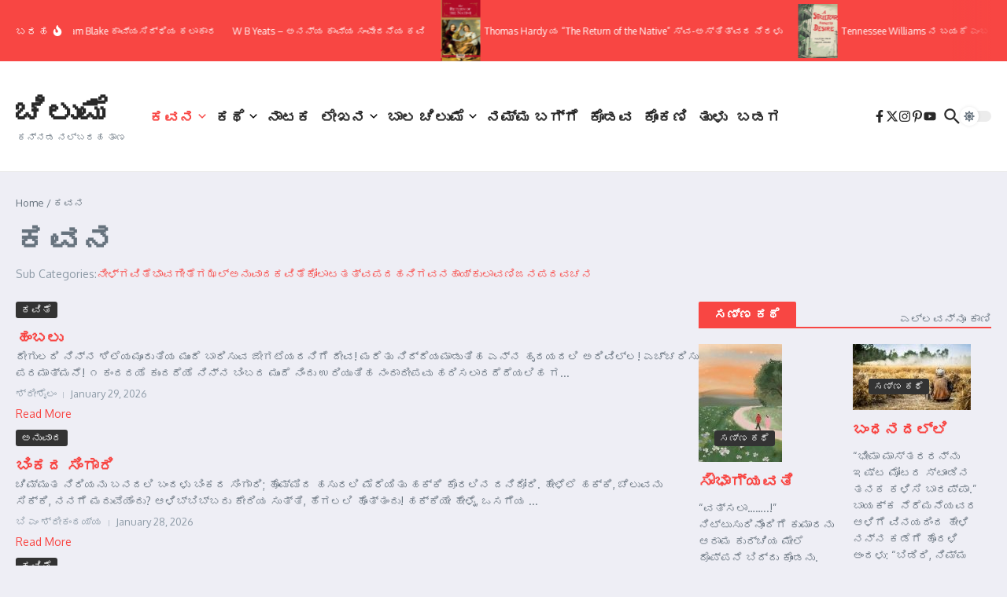

--- FILE ---
content_type: text/html; charset=UTF-8
request_url: http://chilume.com/?cat=2
body_size: 182718
content:

<!DOCTYPE html>
<html lang="en-US">
<head>
	<meta charset="UTF-8">
	<meta name="viewport" content="width=device-width, initial-scale=1.0" />
	<link rel="profile" href="https://gmpg.org/xfn/11">

<title>ಕವನ &#8211; ಚಿಲುಮೆ</title>
<meta name='robots' content='max-image-preview:large' />
	<style>img:is([sizes="auto" i], [sizes^="auto," i]) { contain-intrinsic-size: 3000px 1500px }</style>
	<link rel='dns-prefetch' href='//fonts.googleapis.com' />
<link rel="alternate" type="application/rss+xml" title="ಚಿಲುಮೆ &raquo; Feed" href="http://chilume.com/?feed=rss2" />
<link rel="alternate" type="application/rss+xml" title="ಚಿಲುಮೆ &raquo; Comments Feed" href="http://chilume.com/?feed=comments-rss2" />
<link rel="alternate" type="application/rss+xml" title="ಚಿಲುಮೆ &raquo; ಕವನ Category Feed" href="http://chilume.com/?feed=rss2&#038;cat=2" />
<script type="text/javascript">
/* <![CDATA[ */
window._wpemojiSettings = {"baseUrl":"https:\/\/s.w.org\/images\/core\/emoji\/16.0.1\/72x72\/","ext":".png","svgUrl":"https:\/\/s.w.org\/images\/core\/emoji\/16.0.1\/svg\/","svgExt":".svg","source":{"concatemoji":"http:\/\/chilume.com\/wp-includes\/js\/wp-emoji-release.min.js?ver=6.8.3"}};
/*! This file is auto-generated */
!function(s,n){var o,i,e;function c(e){try{var t={supportTests:e,timestamp:(new Date).valueOf()};sessionStorage.setItem(o,JSON.stringify(t))}catch(e){}}function p(e,t,n){e.clearRect(0,0,e.canvas.width,e.canvas.height),e.fillText(t,0,0);var t=new Uint32Array(e.getImageData(0,0,e.canvas.width,e.canvas.height).data),a=(e.clearRect(0,0,e.canvas.width,e.canvas.height),e.fillText(n,0,0),new Uint32Array(e.getImageData(0,0,e.canvas.width,e.canvas.height).data));return t.every(function(e,t){return e===a[t]})}function u(e,t){e.clearRect(0,0,e.canvas.width,e.canvas.height),e.fillText(t,0,0);for(var n=e.getImageData(16,16,1,1),a=0;a<n.data.length;a++)if(0!==n.data[a])return!1;return!0}function f(e,t,n,a){switch(t){case"flag":return n(e,"\ud83c\udff3\ufe0f\u200d\u26a7\ufe0f","\ud83c\udff3\ufe0f\u200b\u26a7\ufe0f")?!1:!n(e,"\ud83c\udde8\ud83c\uddf6","\ud83c\udde8\u200b\ud83c\uddf6")&&!n(e,"\ud83c\udff4\udb40\udc67\udb40\udc62\udb40\udc65\udb40\udc6e\udb40\udc67\udb40\udc7f","\ud83c\udff4\u200b\udb40\udc67\u200b\udb40\udc62\u200b\udb40\udc65\u200b\udb40\udc6e\u200b\udb40\udc67\u200b\udb40\udc7f");case"emoji":return!a(e,"\ud83e\udedf")}return!1}function g(e,t,n,a){var r="undefined"!=typeof WorkerGlobalScope&&self instanceof WorkerGlobalScope?new OffscreenCanvas(300,150):s.createElement("canvas"),o=r.getContext("2d",{willReadFrequently:!0}),i=(o.textBaseline="top",o.font="600 32px Arial",{});return e.forEach(function(e){i[e]=t(o,e,n,a)}),i}function t(e){var t=s.createElement("script");t.src=e,t.defer=!0,s.head.appendChild(t)}"undefined"!=typeof Promise&&(o="wpEmojiSettingsSupports",i=["flag","emoji"],n.supports={everything:!0,everythingExceptFlag:!0},e=new Promise(function(e){s.addEventListener("DOMContentLoaded",e,{once:!0})}),new Promise(function(t){var n=function(){try{var e=JSON.parse(sessionStorage.getItem(o));if("object"==typeof e&&"number"==typeof e.timestamp&&(new Date).valueOf()<e.timestamp+604800&&"object"==typeof e.supportTests)return e.supportTests}catch(e){}return null}();if(!n){if("undefined"!=typeof Worker&&"undefined"!=typeof OffscreenCanvas&&"undefined"!=typeof URL&&URL.createObjectURL&&"undefined"!=typeof Blob)try{var e="postMessage("+g.toString()+"("+[JSON.stringify(i),f.toString(),p.toString(),u.toString()].join(",")+"));",a=new Blob([e],{type:"text/javascript"}),r=new Worker(URL.createObjectURL(a),{name:"wpTestEmojiSupports"});return void(r.onmessage=function(e){c(n=e.data),r.terminate(),t(n)})}catch(e){}c(n=g(i,f,p,u))}t(n)}).then(function(e){for(var t in e)n.supports[t]=e[t],n.supports.everything=n.supports.everything&&n.supports[t],"flag"!==t&&(n.supports.everythingExceptFlag=n.supports.everythingExceptFlag&&n.supports[t]);n.supports.everythingExceptFlag=n.supports.everythingExceptFlag&&!n.supports.flag,n.DOMReady=!1,n.readyCallback=function(){n.DOMReady=!0}}).then(function(){return e}).then(function(){var e;n.supports.everything||(n.readyCallback(),(e=n.source||{}).concatemoji?t(e.concatemoji):e.wpemoji&&e.twemoji&&(t(e.twemoji),t(e.wpemoji)))}))}((window,document),window._wpemojiSettings);
/* ]]> */
</script>
<style id='wp-emoji-styles-inline-css' type='text/css'>

	img.wp-smiley, img.emoji {
		display: inline !important;
		border: none !important;
		box-shadow: none !important;
		height: 1em !important;
		width: 1em !important;
		margin: 0 0.07em !important;
		vertical-align: -0.1em !important;
		background: none !important;
		padding: 0 !important;
	}
</style>
<link rel='stylesheet' id='wp-block-library-css' href='http://chilume.com/wp-includes/css/dist/block-library/style.min.css?ver=6.8.3' type='text/css' media='all' />
<style id='wp-block-library-theme-inline-css' type='text/css'>
.wp-block-audio :where(figcaption){color:#555;font-size:13px;text-align:center}.is-dark-theme .wp-block-audio :where(figcaption){color:#ffffffa6}.wp-block-audio{margin:0 0 1em}.wp-block-code{border:1px solid #ccc;border-radius:4px;font-family:Menlo,Consolas,monaco,monospace;padding:.8em 1em}.wp-block-embed :where(figcaption){color:#555;font-size:13px;text-align:center}.is-dark-theme .wp-block-embed :where(figcaption){color:#ffffffa6}.wp-block-embed{margin:0 0 1em}.blocks-gallery-caption{color:#555;font-size:13px;text-align:center}.is-dark-theme .blocks-gallery-caption{color:#ffffffa6}:root :where(.wp-block-image figcaption){color:#555;font-size:13px;text-align:center}.is-dark-theme :root :where(.wp-block-image figcaption){color:#ffffffa6}.wp-block-image{margin:0 0 1em}.wp-block-pullquote{border-bottom:4px solid;border-top:4px solid;color:currentColor;margin-bottom:1.75em}.wp-block-pullquote cite,.wp-block-pullquote footer,.wp-block-pullquote__citation{color:currentColor;font-size:.8125em;font-style:normal;text-transform:uppercase}.wp-block-quote{border-left:.25em solid;margin:0 0 1.75em;padding-left:1em}.wp-block-quote cite,.wp-block-quote footer{color:currentColor;font-size:.8125em;font-style:normal;position:relative}.wp-block-quote:where(.has-text-align-right){border-left:none;border-right:.25em solid;padding-left:0;padding-right:1em}.wp-block-quote:where(.has-text-align-center){border:none;padding-left:0}.wp-block-quote.is-large,.wp-block-quote.is-style-large,.wp-block-quote:where(.is-style-plain){border:none}.wp-block-search .wp-block-search__label{font-weight:700}.wp-block-search__button{border:1px solid #ccc;padding:.375em .625em}:where(.wp-block-group.has-background){padding:1.25em 2.375em}.wp-block-separator.has-css-opacity{opacity:.4}.wp-block-separator{border:none;border-bottom:2px solid;margin-left:auto;margin-right:auto}.wp-block-separator.has-alpha-channel-opacity{opacity:1}.wp-block-separator:not(.is-style-wide):not(.is-style-dots){width:100px}.wp-block-separator.has-background:not(.is-style-dots){border-bottom:none;height:1px}.wp-block-separator.has-background:not(.is-style-wide):not(.is-style-dots){height:2px}.wp-block-table{margin:0 0 1em}.wp-block-table td,.wp-block-table th{word-break:normal}.wp-block-table :where(figcaption){color:#555;font-size:13px;text-align:center}.is-dark-theme .wp-block-table :where(figcaption){color:#ffffffa6}.wp-block-video :where(figcaption){color:#555;font-size:13px;text-align:center}.is-dark-theme .wp-block-video :where(figcaption){color:#ffffffa6}.wp-block-video{margin:0 0 1em}:root :where(.wp-block-template-part.has-background){margin-bottom:0;margin-top:0;padding:1.25em 2.375em}
</style>
<style id='global-styles-inline-css' type='text/css'>
:root{--wp--preset--aspect-ratio--square: 1;--wp--preset--aspect-ratio--4-3: 4/3;--wp--preset--aspect-ratio--3-4: 3/4;--wp--preset--aspect-ratio--3-2: 3/2;--wp--preset--aspect-ratio--2-3: 2/3;--wp--preset--aspect-ratio--16-9: 16/9;--wp--preset--aspect-ratio--9-16: 9/16;--wp--preset--color--black: #000000;--wp--preset--color--cyan-bluish-gray: #abb8c3;--wp--preset--color--white: #ffffff;--wp--preset--color--pale-pink: #f78da7;--wp--preset--color--vivid-red: #cf2e2e;--wp--preset--color--luminous-vivid-orange: #ff6900;--wp--preset--color--luminous-vivid-amber: #fcb900;--wp--preset--color--light-green-cyan: #7bdcb5;--wp--preset--color--vivid-green-cyan: #00d084;--wp--preset--color--pale-cyan-blue: #8ed1fc;--wp--preset--color--vivid-cyan-blue: #0693e3;--wp--preset--color--vivid-purple: #9b51e0;--wp--preset--gradient--vivid-cyan-blue-to-vivid-purple: linear-gradient(135deg,rgba(6,147,227,1) 0%,rgb(155,81,224) 100%);--wp--preset--gradient--light-green-cyan-to-vivid-green-cyan: linear-gradient(135deg,rgb(122,220,180) 0%,rgb(0,208,130) 100%);--wp--preset--gradient--luminous-vivid-amber-to-luminous-vivid-orange: linear-gradient(135deg,rgba(252,185,0,1) 0%,rgba(255,105,0,1) 100%);--wp--preset--gradient--luminous-vivid-orange-to-vivid-red: linear-gradient(135deg,rgba(255,105,0,1) 0%,rgb(207,46,46) 100%);--wp--preset--gradient--very-light-gray-to-cyan-bluish-gray: linear-gradient(135deg,rgb(238,238,238) 0%,rgb(169,184,195) 100%);--wp--preset--gradient--cool-to-warm-spectrum: linear-gradient(135deg,rgb(74,234,220) 0%,rgb(151,120,209) 20%,rgb(207,42,186) 40%,rgb(238,44,130) 60%,rgb(251,105,98) 80%,rgb(254,248,76) 100%);--wp--preset--gradient--blush-light-purple: linear-gradient(135deg,rgb(255,206,236) 0%,rgb(152,150,240) 100%);--wp--preset--gradient--blush-bordeaux: linear-gradient(135deg,rgb(254,205,165) 0%,rgb(254,45,45) 50%,rgb(107,0,62) 100%);--wp--preset--gradient--luminous-dusk: linear-gradient(135deg,rgb(255,203,112) 0%,rgb(199,81,192) 50%,rgb(65,88,208) 100%);--wp--preset--gradient--pale-ocean: linear-gradient(135deg,rgb(255,245,203) 0%,rgb(182,227,212) 50%,rgb(51,167,181) 100%);--wp--preset--gradient--electric-grass: linear-gradient(135deg,rgb(202,248,128) 0%,rgb(113,206,126) 100%);--wp--preset--gradient--midnight: linear-gradient(135deg,rgb(2,3,129) 0%,rgb(40,116,252) 100%);--wp--preset--font-size--small: 12px;--wp--preset--font-size--medium: 16px;--wp--preset--font-size--large: 24px;--wp--preset--font-size--x-large: 32px;--wp--preset--spacing--20: 0.44rem;--wp--preset--spacing--30: 0.67rem;--wp--preset--spacing--40: 1rem;--wp--preset--spacing--50: 1.5rem;--wp--preset--spacing--60: 2.25rem;--wp--preset--spacing--70: 3.38rem;--wp--preset--spacing--80: 5.06rem;--wp--preset--shadow--natural: 6px 6px 9px rgba(0, 0, 0, 0.2);--wp--preset--shadow--deep: 12px 12px 50px rgba(0, 0, 0, 0.4);--wp--preset--shadow--sharp: 6px 6px 0px rgba(0, 0, 0, 0.2);--wp--preset--shadow--outlined: 6px 6px 0px -3px rgba(255, 255, 255, 1), 6px 6px rgba(0, 0, 0, 1);--wp--preset--shadow--crisp: 6px 6px 0px rgba(0, 0, 0, 1);}:root { --wp--style--global--content-size: 800px;--wp--style--global--wide-size: 1200px; }:where(body) { margin: 0; }.wp-site-blocks > .alignleft { float: left; margin-right: 2em; }.wp-site-blocks > .alignright { float: right; margin-left: 2em; }.wp-site-blocks > .aligncenter { justify-content: center; margin-left: auto; margin-right: auto; }:where(.wp-site-blocks) > * { margin-block-start: 24px; margin-block-end: 0; }:where(.wp-site-blocks) > :first-child { margin-block-start: 0; }:where(.wp-site-blocks) > :last-child { margin-block-end: 0; }:root { --wp--style--block-gap: 24px; }:root :where(.is-layout-flow) > :first-child{margin-block-start: 0;}:root :where(.is-layout-flow) > :last-child{margin-block-end: 0;}:root :where(.is-layout-flow) > *{margin-block-start: 24px;margin-block-end: 0;}:root :where(.is-layout-constrained) > :first-child{margin-block-start: 0;}:root :where(.is-layout-constrained) > :last-child{margin-block-end: 0;}:root :where(.is-layout-constrained) > *{margin-block-start: 24px;margin-block-end: 0;}:root :where(.is-layout-flex){gap: 24px;}:root :where(.is-layout-grid){gap: 24px;}.is-layout-flow > .alignleft{float: left;margin-inline-start: 0;margin-inline-end: 2em;}.is-layout-flow > .alignright{float: right;margin-inline-start: 2em;margin-inline-end: 0;}.is-layout-flow > .aligncenter{margin-left: auto !important;margin-right: auto !important;}.is-layout-constrained > .alignleft{float: left;margin-inline-start: 0;margin-inline-end: 2em;}.is-layout-constrained > .alignright{float: right;margin-inline-start: 2em;margin-inline-end: 0;}.is-layout-constrained > .aligncenter{margin-left: auto !important;margin-right: auto !important;}.is-layout-constrained > :where(:not(.alignleft):not(.alignright):not(.alignfull)){max-width: var(--wp--style--global--content-size);margin-left: auto !important;margin-right: auto !important;}.is-layout-constrained > .alignwide{max-width: var(--wp--style--global--wide-size);}body .is-layout-flex{display: flex;}.is-layout-flex{flex-wrap: wrap;align-items: center;}.is-layout-flex > :is(*, div){margin: 0;}body .is-layout-grid{display: grid;}.is-layout-grid > :is(*, div){margin: 0;}body{padding-top: 0px;padding-right: 0px;padding-bottom: 0px;padding-left: 0px;}a:where(:not(.wp-element-button)){text-decoration: underline;}:root :where(.wp-element-button, .wp-block-button__link){background-color: #32373c;border-width: 0;color: #fff;font-family: inherit;font-size: inherit;line-height: inherit;padding: calc(0.667em + 2px) calc(1.333em + 2px);text-decoration: none;}.has-black-color{color: var(--wp--preset--color--black) !important;}.has-cyan-bluish-gray-color{color: var(--wp--preset--color--cyan-bluish-gray) !important;}.has-white-color{color: var(--wp--preset--color--white) !important;}.has-pale-pink-color{color: var(--wp--preset--color--pale-pink) !important;}.has-vivid-red-color{color: var(--wp--preset--color--vivid-red) !important;}.has-luminous-vivid-orange-color{color: var(--wp--preset--color--luminous-vivid-orange) !important;}.has-luminous-vivid-amber-color{color: var(--wp--preset--color--luminous-vivid-amber) !important;}.has-light-green-cyan-color{color: var(--wp--preset--color--light-green-cyan) !important;}.has-vivid-green-cyan-color{color: var(--wp--preset--color--vivid-green-cyan) !important;}.has-pale-cyan-blue-color{color: var(--wp--preset--color--pale-cyan-blue) !important;}.has-vivid-cyan-blue-color{color: var(--wp--preset--color--vivid-cyan-blue) !important;}.has-vivid-purple-color{color: var(--wp--preset--color--vivid-purple) !important;}.has-black-background-color{background-color: var(--wp--preset--color--black) !important;}.has-cyan-bluish-gray-background-color{background-color: var(--wp--preset--color--cyan-bluish-gray) !important;}.has-white-background-color{background-color: var(--wp--preset--color--white) !important;}.has-pale-pink-background-color{background-color: var(--wp--preset--color--pale-pink) !important;}.has-vivid-red-background-color{background-color: var(--wp--preset--color--vivid-red) !important;}.has-luminous-vivid-orange-background-color{background-color: var(--wp--preset--color--luminous-vivid-orange) !important;}.has-luminous-vivid-amber-background-color{background-color: var(--wp--preset--color--luminous-vivid-amber) !important;}.has-light-green-cyan-background-color{background-color: var(--wp--preset--color--light-green-cyan) !important;}.has-vivid-green-cyan-background-color{background-color: var(--wp--preset--color--vivid-green-cyan) !important;}.has-pale-cyan-blue-background-color{background-color: var(--wp--preset--color--pale-cyan-blue) !important;}.has-vivid-cyan-blue-background-color{background-color: var(--wp--preset--color--vivid-cyan-blue) !important;}.has-vivid-purple-background-color{background-color: var(--wp--preset--color--vivid-purple) !important;}.has-black-border-color{border-color: var(--wp--preset--color--black) !important;}.has-cyan-bluish-gray-border-color{border-color: var(--wp--preset--color--cyan-bluish-gray) !important;}.has-white-border-color{border-color: var(--wp--preset--color--white) !important;}.has-pale-pink-border-color{border-color: var(--wp--preset--color--pale-pink) !important;}.has-vivid-red-border-color{border-color: var(--wp--preset--color--vivid-red) !important;}.has-luminous-vivid-orange-border-color{border-color: var(--wp--preset--color--luminous-vivid-orange) !important;}.has-luminous-vivid-amber-border-color{border-color: var(--wp--preset--color--luminous-vivid-amber) !important;}.has-light-green-cyan-border-color{border-color: var(--wp--preset--color--light-green-cyan) !important;}.has-vivid-green-cyan-border-color{border-color: var(--wp--preset--color--vivid-green-cyan) !important;}.has-pale-cyan-blue-border-color{border-color: var(--wp--preset--color--pale-cyan-blue) !important;}.has-vivid-cyan-blue-border-color{border-color: var(--wp--preset--color--vivid-cyan-blue) !important;}.has-vivid-purple-border-color{border-color: var(--wp--preset--color--vivid-purple) !important;}.has-vivid-cyan-blue-to-vivid-purple-gradient-background{background: var(--wp--preset--gradient--vivid-cyan-blue-to-vivid-purple) !important;}.has-light-green-cyan-to-vivid-green-cyan-gradient-background{background: var(--wp--preset--gradient--light-green-cyan-to-vivid-green-cyan) !important;}.has-luminous-vivid-amber-to-luminous-vivid-orange-gradient-background{background: var(--wp--preset--gradient--luminous-vivid-amber-to-luminous-vivid-orange) !important;}.has-luminous-vivid-orange-to-vivid-red-gradient-background{background: var(--wp--preset--gradient--luminous-vivid-orange-to-vivid-red) !important;}.has-very-light-gray-to-cyan-bluish-gray-gradient-background{background: var(--wp--preset--gradient--very-light-gray-to-cyan-bluish-gray) !important;}.has-cool-to-warm-spectrum-gradient-background{background: var(--wp--preset--gradient--cool-to-warm-spectrum) !important;}.has-blush-light-purple-gradient-background{background: var(--wp--preset--gradient--blush-light-purple) !important;}.has-blush-bordeaux-gradient-background{background: var(--wp--preset--gradient--blush-bordeaux) !important;}.has-luminous-dusk-gradient-background{background: var(--wp--preset--gradient--luminous-dusk) !important;}.has-pale-ocean-gradient-background{background: var(--wp--preset--gradient--pale-ocean) !important;}.has-electric-grass-gradient-background{background: var(--wp--preset--gradient--electric-grass) !important;}.has-midnight-gradient-background{background: var(--wp--preset--gradient--midnight) !important;}.has-small-font-size{font-size: var(--wp--preset--font-size--small) !important;}.has-medium-font-size{font-size: var(--wp--preset--font-size--medium) !important;}.has-large-font-size{font-size: var(--wp--preset--font-size--large) !important;}.has-x-large-font-size{font-size: var(--wp--preset--font-size--x-large) !important;}
:root :where(.wp-block-pullquote){font-size: 1.5em;line-height: 1.6;}
</style>
<link rel='stylesheet' id='newsx-google-fonts-css-css' href='http://fonts.googleapis.com/css?family=Oxygen%3A400%7CEncode+Sans+Condensed%3A400%2C700%2C600%2C500%2C700%2Cnormal&#038;display=swap&#038;ver=1.2.51' type='text/css' media='all' />
<link rel='stylesheet' id='newsx-main-css' href='http://chilume.com/wp-content/themes/news-magazine-x/assets/css/main.min.css?ver=1.2.51' type='text/css' media='all' />
<style id='newsx-main-inline-css' type='text/css'>
.newsx-social-icon:hover, .newsx-cta-button:hover a, .newsx-random-post:hover a, .newsx-tabs li.active, #newsx-back-to-top.newsx-trans-bg svg, .newsx-grid-filter:hover, .newsx-grid-filter.active, .newsx-random-post svg:hover, .newsx-grid-view-all a:hover{color:#f84643;}.newsx-dark-mode-switcher .newsx-switch-to-light, .search-submit, .newsx-header-search .newsx-search-results-view-all a, .newsx-weather-header, .newsx-vplaylist-controller, .newsx-newsletter-form input[type="submit"], .newsx-s1.newsx-category-list .category-count, .newsx-post-index, .newsx-blog-pagination .current, .newsx-reading-progress-bar, .newsx-post-sources .source-tag a, #newsx-back-to-top:not(.newsx-trans-bg), .wp-block-search__button, .newsx-s0.newsx-widget-title-wrap .newsx-widget-title-text, .newsx-menu-item-label, .newsx-widget :not(.newsx-original-colors) .newsx-social-icon:hover{background-color:#f84643;}.newsx-social-icon:hover svg, .newsx-cta-button:hover svg, .newsx-random-post:hover svg, .newsx-switch-to-dark:hover svg, #newsx-back-to-top.newsx-trans-bg svg, .newsx-site-header .newsx-header-social-icons svg:hover, .newsx-header-search .search-icon svg:hover, .newsx-offcanvas-btn svg:hover, .newsx-random-post svg:hover{fill:#f84643;}.sub-menu, #newsx-back-to-top.newsx-trans-bg, blockquote, .newsx-widget-title-wrap, .newsx-widget-title-text, .newsx-widget-title-text:after, .newsx-widget .newsx-ring-loader div, .wp-block-quote, .newsx-menu-item-label{border-color:#f84643;}.newsx-tabs li.active{border-bottom-color:#f84643 !important;}.newsx-post-sources .source-tag a:hover{box-shadow:0 0 5px 3px rgba(248, 70, 67, 0.2);}.newsx-underline-hover:hover{text-decoration-color:#f84643;-webkit-text-decoration-color:#f84643;}a{color:#f84643;}.newsx-nav-menu a:hover svg, .newsx-nav-menu .current-menu-item > a svg{fill:#f84643;}a:hover, .newsx-nav-menu a:hover, .newsx-nav-menu .current-menu-item > a, .newsx-table-of-contents a:hover, .wp-block-tag-cloud.is-style-outline a:hover, .newsx-grid-read-more a:hover, .newsx-breadcrumbs a:hover, .newsx-post-meta-inner div a:hover, a.comment-reply-link:hover, .newsx-post-sources .post-source:not(.source-tag) a:hover, .widget_nav_menu li a:hover, .post-page-numbers.current, .newsx-category-list li a:hover{color:#f84643;}.newsx-pointer-item:after{background-color:#f84643;}h1, h1 a, h2, h2 a, h3, h3 a, h4, h4 a, h5, h5 a, h6, h6 a, .newsx-grid-title > :where(div, p, span) a, .newsx-ajax-search-results .search-results-content a, .newsx-table-of-contents a, .newsx-grid-read-more a, .newsx-weather-content .weather-location, .newsx-weather-content .weather-temp, .newsx-post-meta-inner .newsx-post-author a, .comment-author, .comment .comment-author a, .newsx-post-content + .newsx-static-sharing .sharing-header, .newsx-single-post-media .image-caption, .newsx-newsletter-title svg, .widget_block .wp-block-quote, .widget_block .wp-block-details:not(.has-text-color) summary, table:not(.has-text-color) thead th, .widget_block table:not(.has-text-color) thead th, table:not(.has-text-color) tfoot tr, .widget_block table:not(.has-text-color) tfoot tr, .newsx-widget .soc-brand, .newsx-widget .newsx-lt-s1 .soc-label1, .newsx-widget .soc-count{color:#292929;}.comment-form .form-submit .submit, .post-password-form input[type="submit"], .wpcf7-submit, .wp-block-file__button, .wp-block-loginout .button{background-color:#292929;}.newsx-post-author-box svg, .newsx-header-social-icons .newsx-social-icon svg, .newsx-widget .newsx-social-icon svg{fill:#292929;}body, button, input, select, textarea, .newsx-social-icon, .newsx-cta-button a, .newsx-random-post a, .newsx-blog-pagination > *, .newsx-breadcrumbs a, .newsx-post-sources a, .widget_nav_menu li a, .newsx-grid-view-all a, .newsx-category-list li a, .newsx-magazine-layout .newsx-no-posts p{color:#67737e;}.newsx-social-icon svg, .newsx-search-icon svg, .newsx-cta-button svg, .newsx-switch-to-dark svg, .widget_nav_menu svg{fill:#67737e;}.newsx-search-icon .newsx-ring-loader div{border-left-color:#67737e;}.search-field::placeholder, .newsx-newsletter-form input::placeholder, .wp-block-search__input::placeholder{color:rgba(103, 115, 126, 0.6);}.newsx-weather-content .weather-condition, .newsx-weather-content .weather-extra-info, .newsx-grid-date-time, .newsx-grid-author a, .newsx-grid-author a:hover, .newsx-grid-post-meta div:first-child:after, .wp-block-tag-cloud.is-style-outline a, .sharing-header, .newsx-post-meta-inner, .newsx-post-meta-inner a, .newsx-post-author-box .author-job, .newsx-related-posts .post-date, .comment-meta, .comment-meta a, .comment-respond .logged-in-as, .comment-respond .logged-in-as, .comment-respond .comment-notes, .comment-form .comment-form-cookies-consent label, .comment-form textarea::placeholder, .comment-form input::placeholder, .wpcf7-form-control::placeholder, .newsx-post-content + .newsx-static-sharing .sharing-header svg, .newsx-newsletter-form .agree-to-terms, .newsx-newsletter-policy, .newsx-archive-page-header .sub-categories span, .newsx-ajax-search-results .search-results-content span{color:#8e9ba7;}.sharing-header svg, .newsx-post-meta-inner svg{fill:#8e9ba7;}.newsx-post-meta-inn-group > div:after, .newsx-grid-post-meta div:first-child:after{background-color:#8e9ba7;}pre, button, input, select, textarea, .newsx-mobile-menu li, .newsx-cta-button, .search-form, .search-field, .newsx-ajax-search-results, .newsx-grid-filters-dropdown, .newsx-prev, .newsx-next, .newsx-load-more, .newsx-category-list li a, .newsx-tabs li, .newsx-social-icon, .newsx-blog-pagination > *, article.entry-comments, .newsx-table-of-contents a, .newsx-post-navigation, .newsx-post-navigation .newsx-divider, .comments-pagination, .newsx-post-author-box, .newsx-newsletter-wrap, .newsx-related-posts-wrap, table, td, th, .widget_block table thead, .widget_block table th, .widget_block table td, .widget_block table tfoot, .wp-block-search__input, :where(.wp-block-search__button-inside .wp-block-search__inside-wrapper), .wp-block-tag-cloud.is-style-outline a, .widget_nav_menu li a, .wp-block-group, .wp-block-code, .wp-block-table thead, .wp-block-table tfoot, .wp-block-table td, .wp-block-table th{border-color:#e8e8e8;}.wp-block-separator{color:#e8e8e8;}hr, .wp-block-separator, :where(.wp-block-calendar table:not(.has-background) th), code, kbd, samp{background-color:#e8e8e8;}.newsx-dark-mode-switcher{background-color:rgba(232, 232, 232, 0.8);}body{background-color:rgba(255,255,255,1);}.newsx-site-header .newsx-top-section-wrap{background-color:#f84643;border-bottom:none;}.newsx-site-header .newsx-middle-section-wrap, .newsx-site-header .newsx-bottom-section-wrap{border-bottom:1px solid #e8e8e8;}.newsx-site-footer .newsx-middle-section-wrap, .newsx-site-footer .newsx-top-section-wrap{background-color:#191919;}.newsx-site-footer .newsx-bottom-section-wrap{background-color:#111111;}.newsx-site-footer .newsx-middle-section-wrap, .newsx-site-footer .newsx-bottom-section-wrap{border-top:1px solid #222222;}.newsx-site-footer h1, .newsx-site-footer h1 a, .newsx-site-footer h2, .newsx-site-footer h2 a, .newsx-site-footer h3, .newsx-site-footer h3 a, .newsx-site-footer h4, .newsx-site-footer h4 a, .newsx-site-footer h5, .newsx-site-footer h5 a, .newsx-site-footer h6, .newsx-site-footer h6 a, .newsx-site-footer .newsx-grid-title > :where(div, p, span) a, .newsx-site-footer a{color:#ececec;}.newsx-site-footer, .newsx-site-footer button, .newsx-site-footer input, .newsx-site-footer select, .newsx-site-footer textarea, .newsx-site-footer .newsx-social-icon, .newsx-site-footer .newsx-category-list li a{color:#adadad;}.newsx-site-footer .newsx-social-icon svg, .newsx-site-footer .newsx-search-icon svg{fill:#adadad;}.newsx-site-footer .search-field::placeholder, .newsx-site-footer .newsx-newsletter-form input::placeholder, .newsx-site-footer .wp-block-search__input::placeholder{color:rgba(173, 173, 173, 0.6);}.newsx-site-footer .newsx-post-meta{color:#5b5b5b;}.newsx-site-footer .newsx-post-meta-inn-group > div:after, .newsx-site-footer .newsx-grid-post-meta div:first-child:after{background-color:#5b5b5b;}.newsx-site-footer pre, .newsx-site-footer button, .newsx-site-footer input, .newsx-site-footer select, .newsx-site-footer textarea, .newsx-site-footer .search-form, .newsx-site-footer .search-field, .newsx-site-footer .newsx-s1-ft.newsx-widget-title-wrap, .newsx-site-footer .newsx-category-list.newsx-s0 li a, .newsx-site-footer .newsx-tabs li{border-color:#484848;}.wp-block-separator{color:#e8e8e8;}.newsx-site-footer hr, .newsx-site-footer .wp-block-separator, .newsx-site-footer :where(.wp-block-calendar table:not(.has-background) th), .newsx-site-footer code, .newsx-site-footer kbd, .newsx-site-footer samp{background-color:#484848;}.newsx-copyright, .newsx-footer-menu a{color:#888888;}.newsx-copyright a{color:#bcbcbc;}.newsx-footer-menu a:hover, .newsx-footer-menu .current-menu-item > a{color:#adaaaa;}body, button, input, select, textarea{font-family:Oxygen;font-weight:normal;font-style:normal;text-transform:none;text-decoration:none;text-align:left;line-height:1.5;letter-spacing:0px;}body, button, input, select, textarea{font-size:14px;}@media (max-width:768px){body, button, input, select, textarea{font-size:14px;}}@media (max-width:480px){body, button, input, select, textarea{font-size:14px;}}.newsx-grid-author, .newsx-grid-date-time, .newsx-widget .newsx-post-meta, .newsx-grid-categories, .newsx-category-list.newsx-s2 .category-count, .wp-block-tag-cloud.is-style-outline, .newsx-breadcrumbs, .newsx-post-author-box .author-job, .comment-reply-link, .comment-form textarea, .comment-form input, .newsx-single-post-media .image-caption, .newsx-newsletter-form .mc4wp-form-fields input[type="email"], .newsx-newsletter-form input[type="submit"], .wpcf7-form-control, .wp-block-search__input, .wp-block-search__button{font-size:13px;}@media (max-width:768px){.newsx-grid-author, .newsx-grid-date-time, .newsx-widget .newsx-post-meta, .newsx-grid-categories, .newsx-category-list.newsx-s2 .category-count, .wp-block-tag-cloud.is-style-outline, .newsx-breadcrumbs, .newsx-post-author-box .author-job, .comment-reply-link, .comment-form textarea, .comment-form input, .newsx-single-post-media .image-caption, .newsx-newsletter-form .mc4wp-form-fields input[type="email"], .newsx-newsletter-form input[type="submit"], .wpcf7-form-control, .wp-block-search__input, .wp-block-search__button{font-size:13px;}}@media (max-width:480px){.newsx-grid-author, .newsx-grid-date-time, .newsx-widget .newsx-post-meta, .newsx-grid-categories, .newsx-category-list.newsx-s2 .category-count, .wp-block-tag-cloud.is-style-outline, .newsx-breadcrumbs, .newsx-post-author-box .author-job, .comment-reply-link, .comment-form textarea, .comment-form input, .newsx-single-post-media .image-caption, .newsx-newsletter-form .mc4wp-form-fields input[type="email"], .newsx-newsletter-form input[type="submit"], .wpcf7-form-control, .wp-block-search__input, .wp-block-search__button{font-size:13px;}}.newsx-grid-over-media .post-categories{font-size:12px;}@media (max-width:768px){.newsx-grid-over-media .post-categories{font-size:12px;}}@media (max-width:480px){.newsx-grid-over-media .post-categories{font-size:12px;}}.widget_block .wp-block-quote p, blockquote p{font-size:16px;}@media (max-width:768px){.widget_block .wp-block-quote p, blockquote p{font-size:16px;}}@media (max-width:480px){.widget_block .wp-block-quote p, blockquote p{font-size:16px;}}.newsx-post-author-box .author-socials svg, .newsx-post-sources span svg{width:14px;}@media (max-width:768px){.newsx-post-author-box .author-socials svg, .newsx-post-sources span svg{width:14px;}}@media (max-width:480px){.newsx-post-author-box .author-socials svg, .newsx-post-sources span svg{width:14px;}}.newsx-post-author-box .author-socials svg, .newsx-post-sources span svg{height:14px;}@media (max-width:768px){.newsx-post-author-box .author-socials svg, .newsx-post-sources span svg{height:14px;}}@media (max-width:480px){.newsx-post-author-box .author-socials svg, .newsx-post-sources span svg{height:14px;}}h1:not(.site-title), h1 .author-name, h2, h3, h4, h5, h6, .widget_block .wp-block-quote p, .widget_block table thead th, .widget_block table tfoot tr{font-family:Encode Sans Condensed;font-weight:normal;font-style:normal;text-transform:none;text-decoration:none;text-align:left;line-height:1.6;letter-spacing:0px;}h1:not(.site-title){font-weight:700;font-style:normal;text-transform:none;text-decoration:none;text-align:left;line-height:1.2;letter-spacing:0.2px;}h1:not(.site-title){font-size:42px;}@media (max-width:768px){h1:not(.site-title){font-size:32px;}}@media (max-width:480px){h1:not(.site-title){font-size:28px;}}h2{font-weight:600;font-style:normal;text-transform:none;text-decoration:none;text-align:left;line-height:1.2;letter-spacing:0.2px;}h2{font-size:32px;}@media (max-width:768px){h2{font-size:19px;}}@media (max-width:480px){h2{font-size:22px;}}h3{font-weight:700;font-style:normal;text-transform:none;text-decoration:none;text-align:left;line-height:1.4;letter-spacing:0.2px;}h3{font-size:20px;}@media (max-width:768px){h3{font-size:18px;}}@media (max-width:480px){h3{font-size:18px;}}h4{font-weight:700;font-style:normal;text-transform:none;text-decoration:none;text-align:left;line-height:1.3;letter-spacing:0.2px;}h4{font-size:17px;}@media (max-width:768px){h4{font-size:15px;}}@media (max-width:480px){h4{font-size:16px;}}h5{font-weight:500;font-style:normal;text-transform:none;text-decoration:none;text-align:left;line-height:1.3;letter-spacing:0px;}h5{font-size:15px;}@media (max-width:768px){h5{font-size:13px;}}@media (max-width:480px){h5{font-size:14px;}}h6{font-weight:700;font-style:normal;text-transform:none;text-decoration:none;text-align:left;line-height:1.5;letter-spacing:0px;}h6{font-size:13px;}@media (max-width:768px){h6{font-size:12px;}}@media (max-width:480px){h6{font-size:12px;}}.newsx-widget .newsx-social-icon .soc-brand, .newsx-widget .newsx-lt-s1 .newsx-social-icon .soc-label1, .newsx-widget .newsx-social-icon .soc-count{font-family:Encode Sans Condensed;font-weight:bold;}.newsx-weather-content .weather-temp{font-size:52px;}@media (max-width:768px){.newsx-weather-content .weather-temp{font-size:39px;}}@media (max-width:480px){.newsx-weather-content .weather-temp{font-size:42px;}}.newsx-container{max-width:1300px;}.newsx-builder-grid-row, .newsx-row-inner, .newsx-archive-page-wrap, .newsx-blog-page-wrap, .newsx-single-wrap, .newsx-default-page-wrap, .newsx-mobile-menu-container, .newsx-widget .newsx-container{padding-left:20px;}@media (max-width:768px){.newsx-builder-grid-row, .newsx-row-inner, .newsx-archive-page-wrap, .newsx-blog-page-wrap, .newsx-single-wrap, .newsx-default-page-wrap, .newsx-mobile-menu-container, .newsx-widget .newsx-container{padding-left:20px;}}@media (max-width:480px){.newsx-builder-grid-row, .newsx-row-inner, .newsx-archive-page-wrap, .newsx-blog-page-wrap, .newsx-single-wrap, .newsx-default-page-wrap, .newsx-mobile-menu-container, .newsx-widget .newsx-container{padding-left:20px;}}.newsx-builder-grid-row, .newsx-row-inner, .newsx-archive-page-wrap, .newsx-blog-page-wrap, .newsx-single-wrap, .newsx-default-page-wrap, .newsx-mobile-menu-container, .newsx-widget .newsx-container{padding-right:20px;}@media (max-width:768px){.newsx-builder-grid-row, .newsx-row-inner, .newsx-archive-page-wrap, .newsx-blog-page-wrap, .newsx-single-wrap, .newsx-default-page-wrap, .newsx-mobile-menu-container, .newsx-widget .newsx-container{padding-right:20px;}}@media (max-width:480px){.newsx-builder-grid-row, .newsx-row-inner, .newsx-archive-page-wrap, .newsx-blog-page-wrap, .newsx-single-wrap, .newsx-default-page-wrap, .newsx-mobile-menu-container, .newsx-widget .newsx-container{padding-right:20px;}}body {background-color:#eeeef5;}.site-content :where(section.newsx-list-widget, section.newsx-grid-widget, section.newsx-social-icons-widget, section.newsx-featured-tabs-widget, section.newsx-featured-posts-widget, section.newsx-category-list-widget, .widget_tag_cloud, .widget_text, .widget_block .wp-block-table, .widget_search, .newsx-single-content-wrap, .newsx-default-page-wrap .primary), .primary > .newsx-posts-feed .newsx-grid-item, .primary > .newsx-posts-feed > .newsx-blog-pagination, .newsx-fp-row-extra .newsx-posts-feed .newsx-grid-item {box-shadow:0 0 8px 1px rgba(0,0,0,0.05);padding:20px;}.home .newsx-main-content section.newsx-widget,.newsx-sidebar section.newsx-widget {margin-bottom:25px !important;}.newsx-row-inner, .newsx-single-inner,.newsx-blog-page-inner,.newsx-archive-page-inner {gap:20px !important;}.newsx-archive-page-header {margin-bottom:25px;}.site-content :where(section.newsx-list-widget, section.newsx-grid-widget, section.newsx-social-icons-widget, section.newsx-featured-tabs-widget, section.newsx-featured-posts-widget, section.newsx-category-list-widget, .widget_tag_cloud, .widget_text, .widget_block .wp-block-table, .widget_search, .newsx-single-content-wrap, .newsx-default-page-wrap .primary), .primary > .newsx-posts-feed .newsx-grid-item, .primary > .newsx-posts-feed > .newsx-blog-pagination, .newsx-fp-row-extra .newsx-posts-feed .newsx-grid-item, .site-content .newsx-single-content-wrap {border-radius:5px;}.site-content :where(section.newsx-list-widget, section.newsx-grid-widget, section.newsx-social-icons-widget, section.newsx-featured-tabs-widget, section.newsx-featured-posts-widget, section.newsx-category-list-widget, .widget_tag_cloud, .widget_text, .widget_block .wp-block-table, .widget_search, .newsx-single-content-wrap, .newsx-default-page-wrap .primary), .primary > .newsx-posts-feed .newsx-grid-item, .primary > .newsx-posts-feed > .newsx-blog-pagination, .newsx-fp-row-extra .newsx-posts-feed .newsx-grid-item {background-color:#ffffff;}.newsx-site-header .newsx-middle-section-wrap,.newsx-site-header .newsx-bottom-section-wrap {background-color:#ffffff;}#content {padding-top:30px;padding-bottom:30px;}.newsx-grid-media,.newsx-category-list li,.newsx-slider-media,:where(.single-format-video, .single-format-audio) .newsx-single-post-media,.wp-block-image {overflow:hidden;}.newsx-grid-media,.newsx-grid-media img,.newsx-slider-media,.newsx-post-image img,.newsx-s2.newsx-category-list li,.newsx-s1.newsx-category-list li,.newsx-vplaylist-wrap,.newsx-vplaylist-thumbs img,.wp-block-image,.newsx-ajax-search-results img,.newsx-single-post-media img,:where(.single-format-video, .single-format-audio) .newsx-single-post-media,.swiper-wrapper img,.newsx-s1.newsx-post-navigation img,.newsx-related-posts img {border-radius:3px;}.newsx-s0.newsx-widget-title-wrap .newsx-widget-title-text {border-top-left-radius:2px;border-top-right-radius:2px;}.newsx-nav-menu .newsx-menu-item-label {border-radius:2px;}input,textarea,button,.newsx-grid-read-more a,.newsx-grid-next-prev > div,.newsx-widget .newsx-social-icon,.wp-block-tag-cloud.is-style-outline a,#newsx-back-to-top,.header-search-s0 .search-form,.header-search-s2 .search-form,.newsx-ajax-search-results,.newsx-header-search .newsx-search-results-view-all a,.newsx-post-categories.newsx-s0 a,.newsx-post-categories.newsx-s1 a:before,.newsx-s0.newsx-float-sharing:not(.pos-outside) .sharing-icons,.newsx-s0.newsx-float-sharing.pos-outside .newsx-post-sharing,.newsx-post-meta .newsx-s0.newsx-static-sharing,.newsx-post-sources .source-tag a,.newsx-single-continue-reading a {border-radius:3px;}.newsx-tabs li:first-child {border-top-left-radius:3px;}.newsx-tabs li:last-child {border-top-right-radius:3px;}.newsx-vplaylist-controller {border-bottom-left-radius:3px;}.newsx-newsletter-wrap,.newsx-weather-wrap,.newsx-weather-header,.newsx-table-of-contents {border-radius:5px;}.newsx-grid-media,.newsx-grid-media img,.newsx-slider-media,.newsx-post-image img,.newsx-s2.newsx-category-list li,.newsx-s1.newsx-category-list li,.newsx-vplaylist-wrap,.newsx-vplaylist-thumbs img,.wp-block-image,.newsx-ajax-search-results img,.newsx-single-post-media img,:where(.single-format-video, .single-format-audio) .newsx-single-post-media,.swiper-wrapper img,.newsx-s1.newsx-post-navigation img,.newsx-related-posts img {border-radius:12px;}.newsx-magazine-layout .newsx-grid-image {transition:transform .5s cubic-bezier(0, 0, .42, 1.21);}.newsx-magazine-layout .newsx-grid-media:hover .newsx-grid-image {transform:scale(1.05);}.newsx-magazine-layout .newsx-grid-media:hover .newsx-media-hover-link {opacity:1;}:where(.newsx-grid-layout, .newsx-list-layout) .newsx-grid-image,:where(.newsx-featured-posts, .newsx-featured-tabs-widget) .newsx-post-image a,.newsx-category-list.newsx-s2 li > a {position:relative;}:where(.newsx-grid-layout, .newsx-list-layout) .newsx-grid-media > a:after,:where(.newsx-grid-layout, .newsx-list-layout) .newsx-grid-over-media > a:after,:where(.newsx-featured-posts, .newsx-featured-tabs-widget) .newsx-post-image > a:after,.newsx-category-list.newsx-s2 li > a:after {content:" ";position:absolute;top:0;left:0;width:100%;height:100%;background:rgba(255,255,255,0);transition:background .2s;}:where(.newsx-grid-layout, .newsx-list-layout) .newsx-grid-media > a:hover:after,:where(.newsx-grid-layout, .newsx-list-layout) .newsx-grid-over-media > a:hover:after,:where(.newsx-featured-posts, .newsx-featured-tabs-widget) .newsx-post-image > a:hover:after,.newsx-category-list.newsx-s2 li > a:hover:after {background:rgba(255,255,255,0.15);}.newsx-s1.newsx-category-list li a {transition:background .3s;}.newsx-s1.newsx-category-list li a:hover {background:rgba(0, 0, 0, 0.2);}.newsx-sidebar{width:30%;}.newsx-row-inner, .newsx-single-inner, .newsx-blog-page-inner, .newsx-archive-page-inner{gap:60px;}@media (max-width:768px){.newsx-row-inner, .newsx-single-inner, .newsx-blog-page-inner, .newsx-archive-page-inner{gap:30px;}}@media (max-width:480px){.newsx-row-inner, .newsx-single-inner, .newsx-blog-page-inner, .newsx-archive-page-inner{gap:30px;}}.newsx-post-categories:not(.newsx-s1) a.newsx-cat-22,.newsx-post-categories.newsx-s1 a.newsx-cat-22:before {background-color:#333333;}.newsx-post-categories:not(.newsx-s1) a.newsx-cat-22:hover,.newsx-post-categories.newsx-s1 a.newsx-cat-22:hover:before {background-color:#333333;box-shadow:0 0 5px 3px rgba(51, 51, 51, 0.2);}.newsx-post-categories:not(.newsx-s1) a.newsx-cat-24,.newsx-post-categories.newsx-s1 a.newsx-cat-24:before {background-color:#333333;}.newsx-post-categories:not(.newsx-s1) a.newsx-cat-24:hover,.newsx-post-categories.newsx-s1 a.newsx-cat-24:hover:before {background-color:#333333;box-shadow:0 0 5px 3px rgba(51, 51, 51, 0.2);}.newsx-post-categories:not(.newsx-s1) a.newsx-cat-28,.newsx-post-categories.newsx-s1 a.newsx-cat-28:before {background-color:#333333;}.newsx-post-categories:not(.newsx-s1) a.newsx-cat-28:hover,.newsx-post-categories.newsx-s1 a.newsx-cat-28:hover:before {background-color:#333333;box-shadow:0 0 5px 3px rgba(51, 51, 51, 0.2);}.newsx-post-categories:not(.newsx-s1) a.newsx-cat-844,.newsx-post-categories.newsx-s1 a.newsx-cat-844:before {background-color:#333333;}.newsx-post-categories:not(.newsx-s1) a.newsx-cat-844:hover,.newsx-post-categories.newsx-s1 a.newsx-cat-844:hover:before {background-color:#333333;box-shadow:0 0 5px 3px rgba(51, 51, 51, 0.2);}.newsx-post-categories:not(.newsx-s1) a.newsx-cat-7,.newsx-post-categories.newsx-s1 a.newsx-cat-7:before {background-color:#333333;}.newsx-post-categories:not(.newsx-s1) a.newsx-cat-7:hover,.newsx-post-categories.newsx-s1 a.newsx-cat-7:hover:before {background-color:#333333;box-shadow:0 0 5px 3px rgba(51, 51, 51, 0.2);}.newsx-post-categories:not(.newsx-s1) a.newsx-cat-10,.newsx-post-categories.newsx-s1 a.newsx-cat-10:before {background-color:#333333;}.newsx-post-categories:not(.newsx-s1) a.newsx-cat-10:hover,.newsx-post-categories.newsx-s1 a.newsx-cat-10:hover:before {background-color:#333333;box-shadow:0 0 5px 3px rgba(51, 51, 51, 0.2);}.newsx-post-categories:not(.newsx-s1) a.newsx-cat-19,.newsx-post-categories.newsx-s1 a.newsx-cat-19:before {background-color:#333333;}.newsx-post-categories:not(.newsx-s1) a.newsx-cat-19:hover,.newsx-post-categories.newsx-s1 a.newsx-cat-19:hover:before {background-color:#333333;box-shadow:0 0 5px 3px rgba(51, 51, 51, 0.2);}.newsx-post-categories:not(.newsx-s1) a.newsx-cat-18,.newsx-post-categories.newsx-s1 a.newsx-cat-18:before {background-color:#333333;}.newsx-post-categories:not(.newsx-s1) a.newsx-cat-18:hover,.newsx-post-categories.newsx-s1 a.newsx-cat-18:hover:before {background-color:#333333;box-shadow:0 0 5px 3px rgba(51, 51, 51, 0.2);}.newsx-post-categories:not(.newsx-s1) a.newsx-cat-849,.newsx-post-categories.newsx-s1 a.newsx-cat-849:before {background-color:#333333;}.newsx-post-categories:not(.newsx-s1) a.newsx-cat-849:hover,.newsx-post-categories.newsx-s1 a.newsx-cat-849:hover:before {background-color:#333333;box-shadow:0 0 5px 3px rgba(51, 51, 51, 0.2);}.newsx-post-categories:not(.newsx-s1) a.newsx-cat-1053,.newsx-post-categories.newsx-s1 a.newsx-cat-1053:before {background-color:#333333;}.newsx-post-categories:not(.newsx-s1) a.newsx-cat-1053:hover,.newsx-post-categories.newsx-s1 a.newsx-cat-1053:hover:before {background-color:#333333;box-shadow:0 0 5px 3px rgba(51, 51, 51, 0.2);}.newsx-post-categories:not(.newsx-s1) a.newsx-cat-646,.newsx-post-categories.newsx-s1 a.newsx-cat-646:before {background-color:#333333;}.newsx-post-categories:not(.newsx-s1) a.newsx-cat-646:hover,.newsx-post-categories.newsx-s1 a.newsx-cat-646:hover:before {background-color:#333333;box-shadow:0 0 5px 3px rgba(51, 51, 51, 0.2);}.newsx-post-categories:not(.newsx-s1) a.newsx-cat-653,.newsx-post-categories.newsx-s1 a.newsx-cat-653:before {background-color:#333333;}.newsx-post-categories:not(.newsx-s1) a.newsx-cat-653:hover,.newsx-post-categories.newsx-s1 a.newsx-cat-653:hover:before {background-color:#333333;box-shadow:0 0 5px 3px rgba(51, 51, 51, 0.2);}.newsx-post-categories:not(.newsx-s1) a.newsx-cat-561,.newsx-post-categories.newsx-s1 a.newsx-cat-561:before {background-color:#333333;}.newsx-post-categories:not(.newsx-s1) a.newsx-cat-561:hover,.newsx-post-categories.newsx-s1 a.newsx-cat-561:hover:before {background-color:#333333;box-shadow:0 0 5px 3px rgba(51, 51, 51, 0.2);}.newsx-post-categories:not(.newsx-s1) a.newsx-cat-16,.newsx-post-categories.newsx-s1 a.newsx-cat-16:before {background-color:#333333;}.newsx-post-categories:not(.newsx-s1) a.newsx-cat-16:hover,.newsx-post-categories.newsx-s1 a.newsx-cat-16:hover:before {background-color:#333333;box-shadow:0 0 5px 3px rgba(51, 51, 51, 0.2);}.newsx-post-categories:not(.newsx-s1) a.newsx-cat-12,.newsx-post-categories.newsx-s1 a.newsx-cat-12:before {background-color:#333333;}.newsx-post-categories:not(.newsx-s1) a.newsx-cat-12:hover,.newsx-post-categories.newsx-s1 a.newsx-cat-12:hover:before {background-color:#333333;box-shadow:0 0 5px 3px rgba(51, 51, 51, 0.2);}.newsx-post-categories:not(.newsx-s1) a.newsx-cat-203,.newsx-post-categories.newsx-s1 a.newsx-cat-203:before {background-color:#333333;}.newsx-post-categories:not(.newsx-s1) a.newsx-cat-203:hover,.newsx-post-categories.newsx-s1 a.newsx-cat-203:hover:before {background-color:#333333;box-shadow:0 0 5px 3px rgba(51, 51, 51, 0.2);}.newsx-post-categories:not(.newsx-s1) a.newsx-cat-23,.newsx-post-categories.newsx-s1 a.newsx-cat-23:before {background-color:#333333;}.newsx-post-categories:not(.newsx-s1) a.newsx-cat-23:hover,.newsx-post-categories.newsx-s1 a.newsx-cat-23:hover:before {background-color:#333333;box-shadow:0 0 5px 3px rgba(51, 51, 51, 0.2);}.newsx-post-categories:not(.newsx-s1) a.newsx-cat-11,.newsx-post-categories.newsx-s1 a.newsx-cat-11:before {background-color:#333333;}.newsx-post-categories:not(.newsx-s1) a.newsx-cat-11:hover,.newsx-post-categories.newsx-s1 a.newsx-cat-11:hover:before {background-color:#333333;box-shadow:0 0 5px 3px rgba(51, 51, 51, 0.2);}.newsx-post-categories:not(.newsx-s1) a.newsx-cat-9,.newsx-post-categories.newsx-s1 a.newsx-cat-9:before {background-color:#333333;}.newsx-post-categories:not(.newsx-s1) a.newsx-cat-9:hover,.newsx-post-categories.newsx-s1 a.newsx-cat-9:hover:before {background-color:#333333;box-shadow:0 0 5px 3px rgba(51, 51, 51, 0.2);}.newsx-post-categories:not(.newsx-s1) a.newsx-cat-27,.newsx-post-categories.newsx-s1 a.newsx-cat-27:before {background-color:#333333;}.newsx-post-categories:not(.newsx-s1) a.newsx-cat-27:hover,.newsx-post-categories.newsx-s1 a.newsx-cat-27:hover:before {background-color:#333333;box-shadow:0 0 5px 3px rgba(51, 51, 51, 0.2);}.newsx-post-categories:not(.newsx-s1) a.newsx-cat-729,.newsx-post-categories.newsx-s1 a.newsx-cat-729:before {background-color:#333333;}.newsx-post-categories:not(.newsx-s1) a.newsx-cat-729:hover,.newsx-post-categories.newsx-s1 a.newsx-cat-729:hover:before {background-color:#333333;box-shadow:0 0 5px 3px rgba(51, 51, 51, 0.2);}.newsx-post-categories:not(.newsx-s1) a.newsx-cat-13,.newsx-post-categories.newsx-s1 a.newsx-cat-13:before {background-color:#333333;}.newsx-post-categories:not(.newsx-s1) a.newsx-cat-13:hover,.newsx-post-categories.newsx-s1 a.newsx-cat-13:hover:before {background-color:#333333;box-shadow:0 0 5px 3px rgba(51, 51, 51, 0.2);}.newsx-post-categories:not(.newsx-s1) a.newsx-cat-2,.newsx-post-categories.newsx-s1 a.newsx-cat-2:before {background-color:#333333;}.newsx-post-categories:not(.newsx-s1) a.newsx-cat-2:hover,.newsx-post-categories.newsx-s1 a.newsx-cat-2:hover:before {background-color:#333333;box-shadow:0 0 5px 3px rgba(51, 51, 51, 0.2);}.newsx-post-categories:not(.newsx-s1) a.newsx-cat-3,.newsx-post-categories.newsx-s1 a.newsx-cat-3:before {background-color:#333333;}.newsx-post-categories:not(.newsx-s1) a.newsx-cat-3:hover,.newsx-post-categories.newsx-s1 a.newsx-cat-3:hover:before {background-color:#333333;box-shadow:0 0 5px 3px rgba(51, 51, 51, 0.2);}.newsx-post-categories:not(.newsx-s1) a.newsx-cat-26,.newsx-post-categories.newsx-s1 a.newsx-cat-26:before {background-color:#333333;}.newsx-post-categories:not(.newsx-s1) a.newsx-cat-26:hover,.newsx-post-categories.newsx-s1 a.newsx-cat-26:hover:before {background-color:#333333;box-shadow:0 0 5px 3px rgba(51, 51, 51, 0.2);}.newsx-post-categories:not(.newsx-s1) a.newsx-cat-717,.newsx-post-categories.newsx-s1 a.newsx-cat-717:before {background-color:#333333;}.newsx-post-categories:not(.newsx-s1) a.newsx-cat-717:hover,.newsx-post-categories.newsx-s1 a.newsx-cat-717:hover:before {background-color:#333333;box-shadow:0 0 5px 3px rgba(51, 51, 51, 0.2);}.newsx-post-categories:not(.newsx-s1) a.newsx-cat-17,.newsx-post-categories.newsx-s1 a.newsx-cat-17:before {background-color:#333333;}.newsx-post-categories:not(.newsx-s1) a.newsx-cat-17:hover,.newsx-post-categories.newsx-s1 a.newsx-cat-17:hover:before {background-color:#333333;box-shadow:0 0 5px 3px rgba(51, 51, 51, 0.2);}.newsx-post-categories:not(.newsx-s1) a.newsx-cat-25,.newsx-post-categories.newsx-s1 a.newsx-cat-25:before {background-color:#333333;}.newsx-post-categories:not(.newsx-s1) a.newsx-cat-25:hover,.newsx-post-categories.newsx-s1 a.newsx-cat-25:hover:before {background-color:#333333;box-shadow:0 0 5px 3px rgba(51, 51, 51, 0.2);}.newsx-post-categories:not(.newsx-s1) a.newsx-cat-908,.newsx-post-categories.newsx-s1 a.newsx-cat-908:before {background-color:#333333;}.newsx-post-categories:not(.newsx-s1) a.newsx-cat-908:hover,.newsx-post-categories.newsx-s1 a.newsx-cat-908:hover:before {background-color:#333333;box-shadow:0 0 5px 3px rgba(51, 51, 51, 0.2);}.newsx-post-categories:not(.newsx-s1) a.newsx-cat-595,.newsx-post-categories.newsx-s1 a.newsx-cat-595:before {background-color:#333333;}.newsx-post-categories:not(.newsx-s1) a.newsx-cat-595:hover,.newsx-post-categories.newsx-s1 a.newsx-cat-595:hover:before {background-color:#333333;box-shadow:0 0 5px 3px rgba(51, 51, 51, 0.2);}.newsx-post-categories:not(.newsx-s1) a.newsx-cat-4,.newsx-post-categories.newsx-s1 a.newsx-cat-4:before {background-color:#333333;}.newsx-post-categories:not(.newsx-s1) a.newsx-cat-4:hover,.newsx-post-categories.newsx-s1 a.newsx-cat-4:hover:before {background-color:#333333;box-shadow:0 0 5px 3px rgba(51, 51, 51, 0.2);}.newsx-post-categories:not(.newsx-s1) a.newsx-cat-5,.newsx-post-categories.newsx-s1 a.newsx-cat-5:before {background-color:#333333;}.newsx-post-categories:not(.newsx-s1) a.newsx-cat-5:hover,.newsx-post-categories.newsx-s1 a.newsx-cat-5:hover:before {background-color:#333333;box-shadow:0 0 5px 3px rgba(51, 51, 51, 0.2);}.newsx-post-categories:not(.newsx-s1) a.newsx-cat-21,.newsx-post-categories.newsx-s1 a.newsx-cat-21:before {background-color:#333333;}.newsx-post-categories:not(.newsx-s1) a.newsx-cat-21:hover,.newsx-post-categories.newsx-s1 a.newsx-cat-21:hover:before {background-color:#333333;box-shadow:0 0 5px 3px rgba(51, 51, 51, 0.2);}.newsx-post-categories:not(.newsx-s1) a.newsx-cat-560,.newsx-post-categories.newsx-s1 a.newsx-cat-560:before {background-color:#333333;}.newsx-post-categories:not(.newsx-s1) a.newsx-cat-560:hover,.newsx-post-categories.newsx-s1 a.newsx-cat-560:hover:before {background-color:#333333;box-shadow:0 0 5px 3px rgba(51, 51, 51, 0.2);}.newsx-post-categories:not(.newsx-s1) a.newsx-cat-15,.newsx-post-categories.newsx-s1 a.newsx-cat-15:before {background-color:#333333;}.newsx-post-categories:not(.newsx-s1) a.newsx-cat-15:hover,.newsx-post-categories.newsx-s1 a.newsx-cat-15:hover:before {background-color:#333333;box-shadow:0 0 5px 3px rgba(51, 51, 51, 0.2);}.newsx-post-categories:not(.newsx-s1) a.newsx-cat-661,.newsx-post-categories.newsx-s1 a.newsx-cat-661:before {background-color:#333333;}.newsx-post-categories:not(.newsx-s1) a.newsx-cat-661:hover,.newsx-post-categories.newsx-s1 a.newsx-cat-661:hover:before {background-color:#333333;box-shadow:0 0 5px 3px rgba(51, 51, 51, 0.2);}.newsx-post-categories:not(.newsx-s1) a.newsx-cat-877,.newsx-post-categories.newsx-s1 a.newsx-cat-877:before {background-color:#333333;}.newsx-post-categories:not(.newsx-s1) a.newsx-cat-877:hover,.newsx-post-categories.newsx-s1 a.newsx-cat-877:hover:before {background-color:#333333;box-shadow:0 0 5px 3px rgba(51, 51, 51, 0.2);}.newsx-post-categories:not(.newsx-s1) a.newsx-cat-147,.newsx-post-categories.newsx-s1 a.newsx-cat-147:before {background-color:#333333;}.newsx-post-categories:not(.newsx-s1) a.newsx-cat-147:hover,.newsx-post-categories.newsx-s1 a.newsx-cat-147:hover:before {background-color:#333333;box-shadow:0 0 5px 3px rgba(51, 51, 51, 0.2);}.newsx-post-categories:not(.newsx-s1) a.newsx-cat-14,.newsx-post-categories.newsx-s1 a.newsx-cat-14:before {background-color:#333333;}.newsx-post-categories:not(.newsx-s1) a.newsx-cat-14:hover,.newsx-post-categories.newsx-s1 a.newsx-cat-14:hover:before {background-color:#333333;box-shadow:0 0 5px 3px rgba(51, 51, 51, 0.2);}.newsx-post-categories:not(.newsx-s1) a.newsx-cat-6,.newsx-post-categories.newsx-s1 a.newsx-cat-6:before {background-color:#333333;}.newsx-post-categories:not(.newsx-s1) a.newsx-cat-6:hover,.newsx-post-categories.newsx-s1 a.newsx-cat-6:hover:before {background-color:#333333;box-shadow:0 0 5px 3px rgba(51, 51, 51, 0.2);}.newsx-post-categories:not(.newsx-s1) a.newsx-cat-205,.newsx-post-categories.newsx-s1 a.newsx-cat-205:before {background-color:#333333;}.newsx-post-categories:not(.newsx-s1) a.newsx-cat-205:hover,.newsx-post-categories.newsx-s1 a.newsx-cat-205:hover:before {background-color:#333333;box-shadow:0 0 5px 3px rgba(51, 51, 51, 0.2);}.newsx-post-categories:not(.newsx-s1) a.newsx-cat-20,.newsx-post-categories.newsx-s1 a.newsx-cat-20:before {background-color:#333333;}.newsx-post-categories:not(.newsx-s1) a.newsx-cat-20:hover,.newsx-post-categories.newsx-s1 a.newsx-cat-20:hover:before {background-color:#333333;box-shadow:0 0 5px 3px rgba(51, 51, 51, 0.2);}.newsx-post-categories:not(.newsx-s1) a.newsx-cat-8,.newsx-post-categories.newsx-s1 a.newsx-cat-8:before {background-color:#333333;}.newsx-post-categories:not(.newsx-s1) a.newsx-cat-8:hover,.newsx-post-categories.newsx-s1 a.newsx-cat-8:hover:before {background-color:#333333;box-shadow:0 0 5px 3px rgba(51, 51, 51, 0.2);}.newsx-post-categories:not(.newsx-s1) a.newsx-cat-206,.newsx-post-categories.newsx-s1 a.newsx-cat-206:before {background-color:#333333;}.newsx-post-categories:not(.newsx-s1) a.newsx-cat-206:hover,.newsx-post-categories.newsx-s1 a.newsx-cat-206:hover:before {background-color:#333333;box-shadow:0 0 5px 3px rgba(51, 51, 51, 0.2);}.newsx-post-categories:not(.newsx-s1) a.newsx-cat-1,.newsx-post-categories.newsx-s1 a.newsx-cat-1:before {background-color:#333333;}.newsx-post-categories:not(.newsx-s1) a.newsx-cat-1:hover,.newsx-post-categories.newsx-s1 a.newsx-cat-1:hover:before {background-color:#333333;box-shadow:0 0 5px 3px rgba(51, 51, 51, 0.2);}.newsx-site-header .newsx-top-section-wrap .newsx-builder-grid-row{min-height:30px;}.newsx-site-header .newsx-middle-section-wrap .newsx-builder-grid-row{min-height:120px;}.newsx-site-header .newsx-middle-section-wrap{padding-top:10px;padding-bottom:10px;}.newsx-site-header .newsx-bottom-section-wrap .newsx-builder-grid-row{min-height:40px;}.newsx-site-identity .site-logo{max-width:50px;}.newsx-site-identity{flex-direction:row;}.newsx-site-title-tagline .site-title{display:block;}@media (max-width:768px){.newsx-site-title-tagline .site-title{display:block;}}@media (max-width:480px){.newsx-site-title-tagline .site-title{display:block;}}.newsx-site-title-tagline .site-description{display:block;}@media (max-width:768px){.newsx-site-title-tagline .site-description{display:block;}}@media (max-width:480px){.newsx-site-title-tagline .site-description{display:block;}}.newsx-site-identity{display:flex;}@media (max-width:768px){.newsx-site-identity{display:flex;}}@media (max-width:480px){.newsx-site-identity{display:flex;}}.newsx-site-title-tagline .site-title a{color:#292929;}.newsx-site-title-tagline .site-title a:hover{color:#292929;}.newsx-site-title-tagline .site-description{color:#67737e;}.newsx-site-title-tagline, .newsx-site-title-tagline .site-title{font-family:Encode Sans Condensed;font-weight:700;font-style:normal;text-transform:none;text-decoration:none;text-align:left;line-height:1.3;letter-spacing:0px;}.newsx-site-title-tagline .site-title{font-size:40px;}@media (max-width:768px){.newsx-site-title-tagline .site-title{font-size:40px;}}@media (max-width:480px){.newsx-site-title-tagline .site-title{font-size:23px;}}.newsx-site-title-tagline .site-description{font-size:12px;}@media (max-width:768px){.newsx-site-title-tagline .site-description{font-size:12px;}}@media (max-width:480px){.newsx-site-title-tagline .site-description{font-size:12px;}}.newsx-site-identity{margin-right:10px;}@media (max-width:768px){.newsx-site-identity{margin-right:0px;}}@media (max-width:480px){.newsx-site-identity{margin-right:0px;}}.newsx-header-menu-primary a, .newsx-header-menu-primary + .newsx-mobile-menu-toggle span:last-of-type{font-family:Encode Sans Condensed;font-weight:700;font-style:normal;text-transform:none;text-decoration:none;text-align:left;line-height:1.5;letter-spacing:0px;}.newsx-header-menu-primary a{color:#292929;}.newsx-header-menu-primary .newsx-nav-menu > .menu-item > a{font-size:19px;}.newsx-header-menu-primary .sub-menu a{font-size:13px;}.newsx-header-menu-primary .newsx-desktop-menu.newsx-nav-menu > .menu-item > .sub-menu:before{height:15px;}.newsx-header-menu-primary .newsx-desktop-menu.newsx-nav-menu > .menu-item > .sub-menu{margin-top:13px;}.newsx-header-menu-primary .newsx-desktop-menu .sub-menu{border-top:2px solid #f84643;}.newsx-desktop-menu .sub-menu .menu-item:not(:last-child){border-bottom-width:1px;border-bottom-style:solid;border-bottom-color:#f6f6f6;}.newsx-dark-mode .newsx-desktop-menu .sub-menu .menu-item:not(:last-child){border-bottom-color:#383838;}.newsx-mobile-menu-toggle svg{width:14px;height:14px;}.newsx-dark-mode .newsx-mobile-menu-toggle + .newsx-mobile-menu-container{background-color:#272727;}@media (max-width:768px){.newsx-mobile-menu-toggle{color:#292929;}.newsx-mobile-menu-toggle span:nth-child(3){font-size:15px;}.newsx-header-menu-primary .newsx-nav-menu > .menu-item > a{font-size:15px;}.newsx-mobile-menu li:not(:last-child){border-bottom-width:1px;border-bottom-style:solid;}}.newsx-top-section-wrap .newsx-desktop-menu-container .newsx-nav-menu > .menu-item > a, .newsx-top-section-wrap .newsx-mobile-menu-toggle{color:#ffffff;}.newsx-top-section-wrap .newsx-desktop-menu-container .newsx-nav-menu > .menu-item > a svg{fill:#ffffff;}@media (max-width:768px){.newsx-mobile-menu-toggle{display:flex;}.newsx-desktop-menu-container{display:none;}}@media (max-width:768px){.newsx-header-menu-primary .newsx-nav-menu > .menu-item > a{padding-top:5px;padding-right:5px;padding-bottom:5px;padding-left:5px;}}.newsx-header-menu-primary .newsx-nav-menu > .menu-item{margin-right:12px;}.newsx-header-menu-primary{margin-left:20px;}.newsx-header-menu-secondary a, .newsx-header-menu-secondary + .newsx-mobile-menu-toggle span:last-child{font-family:Oxygen;font-weight:normal;font-style:normal;text-transform:none;text-decoration:none;text-align:left;line-height:1.5;letter-spacing:0px;}.newsx-header-menu-secondary a{color:#67737e;}.newsx-header-menu-secondary .sub-menu-icon .newsx-svg{fill:#67737e;}.newsx-header-menu-secondary .newsx-nav-menu > .menu-item > a{font-size:13px;}.newsx-header-menu-secondary .sub-menu a{font-size:12px;}.newsx-header-menu-secondary .newsx-desktop-menu .sub-menu.newsx-submenu-divider .menu-item:not(:last-child){border-bottom:1px solid #eeeeee;}.newsx-header-menu-secondary .newsx-desktop-menu.newsx-nav-menu > .menu-item > .sub-menu{margin-top:11px;}.newsx-header-menu-secondary .newsx-desktop-menu.newsx-nav-menu > .menu-item > .sub-menu:before{height:11px;}.newsx-top-section-wrap .newsx-header-menu-secondary .newsx-nav-menu > .menu-item > a{color:#ffffff;}.newsx-top-section-wrap .newsx-header-menu-secondary .newsx-nav-menu > .menu-item > a svg{fill:#ffffff;}.newsx-header-menu-secondary .newsx-nav-menu > .menu-item{margin-right:15px;}.newsx-date-and-time{display:block;}@media (max-width:768px){.newsx-date-and-time{display:block;}}@media (max-width:480px){.newsx-date-and-time{display:none;}}.newsx-date-and-time{font-size:13px;}.newsx-top-section-wrap .newsx-date-and-time{color:#ffffff;}.newsx-header-news-ticker .newsx-news-ticker-title{font-size:12px;}.newsx-header-news-ticker .newsx-news-ticker-title p{padding-top:1px;}.newsx-section-wrap:not(.newsx-top-section-wrap) .newsx-news-ticker-title{color:#67737e;}.news-ticker-heading-icon svg{width:14px;height:14px;}.newsx-top-section-wrap .news-ticker-heading, .newsx-top-section-wrap .newsx-news-ticker-title{color:#ffffff;}.newsx-header-social-icons{display:flex;}@media (max-width:768px){.newsx-header-social-icons{display:flex;}}@media (max-width:480px){.newsx-header-social-icons{display:none;}}.newsx-site-header .newsx-header-social-icons svg{width:16px;height:16px;}.newsx-site-header .newsx-top-section-wrap .newsx-header-social-icons svg{width:14px;height:14px;}.newsx-top-section-wrap .newsx-header-social-icons svg{fill:#ffffff;}.newsx-top-section-wrap .newsx-header-social-icons svg:hover{fill:#ffffff;}.newsx-offcanvas-widgets-area{width:306px;}.newsx-offcanvas-btn svg{fill:#111111;width:20px;height:20px;}.newsx-top-section-wrap .newsx-offcanvas-btn svg{fill:#ffffff;}.newsx-offcanvas-btn{margin-right:5px;}.newsx-offcanvas-widgets-area{padding-top:40px;padding-right:20px;padding-bottom:40px;padding-left:20px;}.newsx-header-search.active .search-form{width:200px;}.header-search-s1:not(.active) .search-field{border:none;}.newsx-header-search .search-icon svg{fill:#292929;}.newsx-top-section-wrap .newsx-header-search .search-icon svg{fill:#ffffff;}.newsx-header-search{margin-left:10px;}.newsx-random-post svg{color:#292929;width:16px;height:16px;}.newsx-dark-mode .newsx-random-post svg{color:#ffffff;}.newsx-top-section-wrap .newsx-random-post svg{color:#ffffff;}.newsx-dark-mode-switcher{display:flex;}@media (max-width:768px){.newsx-dark-mode-switcher{display:flex;}}@media (max-width:480px){.newsx-dark-mode-switcher{display:flex;}}.newsx-top-section-wrap .newsx-dark-mode-switcher {width:30px;height:10px;}.newsx-top-section-wrap .newsx-dark-mode-switcher svg {width:10px;height:10px;}.newsx-top-section-wrap .newsx-dark-mode-switcher .newsx-switch-to-dark,.newsx-top-section-wrap .newsx-dark-mode-switcher .newsx-switch-to-light {top:-4px;padding:4px;}.newsx-site-footer .newsx-top-section-wrap .newsx-builder-grid-row{align-items:center;}.newsx-site-footer .newsx-top-section-wrap .newsx-builder-grid-row{gap:50px;}.newsx-site-footer .newsx-top-section-wrap .newsx-builder-grid-row{min-height:100px;}.newsx-site-footer .newsx-top-section-wrap{padding:20px;}.newsx-site-footer .newsx-middle-section-wrap .newsx-builder-grid-row{align-items:flex-start;}.newsx-site-footer .newsx-middle-section-wrap .newsx-builder-grid-row{gap:50px;}.newsx-site-footer .newsx-middle-section-wrap .newsx-builder-grid-row{min-height:100px;}.newsx-site-footer .newsx-middle-section-wrap{padding:20px;}.newsx-site-footer .newsx-bottom-section-wrap .newsx-builder-grid-row{align-items:center;}.newsx-site-footer .newsx-bottom-section-wrap .newsx-builder-grid-row{gap:50px;}.newsx-site-footer .newsx-bottom-section-wrap .newsx-builder-grid-row{min-height:30px;}.newsx-site-footer .newsx-bottom-section-wrap{padding:20px;}.newsx-copyright{font-size:12px;text-align:center;}#newsx-footer-menu{flex-direction:row;}#newsx-footer-menu{justify-content:flex-start;}@media (max-width:768px){#newsx-footer-menu{justify-content:flex-start;}}@media (max-width:480px){#newsx-footer-menu{justify-content:flex-start;}}#newsx-footer-menu{display:flex;}@media (max-width:768px){#newsx-footer-menu{display:flex;}}@media (max-width:480px){#newsx-footer-menu{display:flex;}}.newsx-footer-menu a{font-size:12px;}.newsx-footer-social-icons{justify-content:flex-start;}@media (max-width:768px){.newsx-footer-social-icons{justify-content:flex-start;}}@media (max-width:480px){.newsx-footer-social-icons{justify-content:flex-start;}}.newsx-footer-social-icons{display:flex;}@media (max-width:768px){.newsx-footer-social-icons{display:flex;}}@media (max-width:480px){.newsx-footer-social-icons{display:flex;}}.newsx-site-footer .newsx-bottom-section-wrap .newsx-footer-social-icons svg{width:14px;height:14px;}.newsx-footer-custom-html-1{display:block;}@media (max-width:768px){.newsx-footer-custom-html-1{display:block;}}@media (max-width:480px){.newsx-footer-custom-html-1{display:block;}}.newsx-footer-custom-html-2{display:block;}@media (max-width:768px){.newsx-footer-custom-html-2{display:block;}}@media (max-width:480px){.newsx-footer-custom-html-2{display:block;}}#newsx-back-to-top{display:flex;}@media (max-width:768px){#newsx-back-to-top{display:flex;}}@media (max-width:480px){#newsx-back-to-top{display:flex;}}#newsx_magazine_layout-5 .newsx-magazine-layout{height:650px;}@media (max-width:768px){#newsx_magazine_layout-5 .newsx-magazine-layout{height:550px;}}@media (max-width:480px){#newsx_magazine_layout-5 .newsx-magazine-layout{height:650px;}}#newsx_magazine_layout-5 .newsx-magazine-layout{grid-gap:15px;}@media (max-width:768px){#newsx_magazine_layout-5 .newsx-magazine-layout{grid-gap:15px;}}@media (max-width:480px){#newsx_magazine_layout-5 .newsx-magazine-layout{grid-gap:10px;}}
        .newsx-magazine-layout-1-2 article:where(:nth-child(2), :nth-child(3)) h2,
        .newsx-magazine-layout-1-3 article:where(:nth-child(3), :nth-child(4)) h2,
        .newsx-magazine-layout-1-4 article:where(:nth-child(2), :nth-child(3), :nth-child(4), :nth-child(5)) h2,
        .newsx-magazine-layout-1-1-2 article:where(:nth-child(2), :nth-child(3), :nth-child(4)) h2,
        .newsx-magazine-layout-2-1-2 article:where(:nth-child(2), :nth-child(3), :nth-child(4), :nth-child(5)) h2,
        .newsx-magazine-layout-1-1-1 article:where(:nth-child(2), :nth-child(3)) h2,
        .newsx-magazine-layout-1vh-3h article:where(:nth-child(2), :nth-child(3), :nth-child(4)) h2,
        .newsx-magazine-layout-1-1-3 article:where(:nth-child(2), :nth-child(3), :nth-child(4), :nth-child(5)) h2,
        .newsx-magazine-layout-2-3 article:where(:nth-child(3), :nth-child(4), :nth-child(5)) h2
    {font-size:26px;}@media (max-width:768px){
        .newsx-magazine-layout-1-2 article:where(:nth-child(2), :nth-child(3)) h2,
        .newsx-magazine-layout-1-3 article:where(:nth-child(3), :nth-child(4)) h2,
        .newsx-magazine-layout-1-4 article:where(:nth-child(2), :nth-child(3), :nth-child(4), :nth-child(5)) h2,
        .newsx-magazine-layout-1-1-2 article:where(:nth-child(2), :nth-child(3), :nth-child(4)) h2,
        .newsx-magazine-layout-2-1-2 article:where(:nth-child(2), :nth-child(3), :nth-child(4), :nth-child(5)) h2,
        .newsx-magazine-layout-1-1-1 article:where(:nth-child(2), :nth-child(3)) h2,
        .newsx-magazine-layout-1vh-3h article:where(:nth-child(2), :nth-child(3), :nth-child(4)) h2,
        .newsx-magazine-layout-1-1-3 article:where(:nth-child(2), :nth-child(3), :nth-child(4), :nth-child(5)) h2,
        .newsx-magazine-layout-2-3 article:where(:nth-child(3), :nth-child(4), :nth-child(5)) h2
    {font-size:15px;}}@media (max-width:480px){
        .newsx-magazine-layout-1-2 article:where(:nth-child(2), :nth-child(3)) h2,
        .newsx-magazine-layout-1-3 article:where(:nth-child(3), :nth-child(4)) h2,
        .newsx-magazine-layout-1-4 article:where(:nth-child(2), :nth-child(3), :nth-child(4), :nth-child(5)) h2,
        .newsx-magazine-layout-1-1-2 article:where(:nth-child(2), :nth-child(3), :nth-child(4)) h2,
        .newsx-magazine-layout-2-1-2 article:where(:nth-child(2), :nth-child(3), :nth-child(4), :nth-child(5)) h2,
        .newsx-magazine-layout-1-1-1 article:where(:nth-child(2), :nth-child(3)) h2,
        .newsx-magazine-layout-1vh-3h article:where(:nth-child(2), :nth-child(3), :nth-child(4)) h2,
        .newsx-magazine-layout-1-1-3 article:where(:nth-child(2), :nth-child(3), :nth-child(4), :nth-child(5)) h2,
        .newsx-magazine-layout-2-3 article:where(:nth-child(3), :nth-child(4), :nth-child(5)) h2
    {font-size:18px;}}#newsx_list_layout-3 .newsx-list-layout{grid-gap:25px;}@media (max-width:768px){#newsx_list_layout-3 .newsx-list-layout{grid-gap:25px;}}@media (max-width:480px){#newsx_list_layout-3 .newsx-list-layout{grid-gap:25px;}}
        .newsx-list-layout-list-1 article:not(.newsx-big-post) h3,
        .newsx-list-layout-list-2 article:not(.newsx-big-post) h3,
        .newsx-list-layout-list-3 article:not(.newsx-big-post) h3,
        .newsx-list-layout-list-4 article:not(.newsx-big-post) h3,
        .newsx-list-layout-list-5 article:not(.newsx-big-post) h3,
        .newsx-list-layout-list-6 article:not(.newsx-big-post) h3
    {font-size:14px;}@media (max-width:768px){
        .newsx-list-layout-list-1 article:not(.newsx-big-post) h3,
        .newsx-list-layout-list-2 article:not(.newsx-big-post) h3,
        .newsx-list-layout-list-3 article:not(.newsx-big-post) h3,
        .newsx-list-layout-list-4 article:not(.newsx-big-post) h3,
        .newsx-list-layout-list-5 article:not(.newsx-big-post) h3,
        .newsx-list-layout-list-6 article:not(.newsx-big-post) h3
    {font-size:13px;}}@media (max-width:480px){
        .newsx-list-layout-list-1 article:not(.newsx-big-post) h3,
        .newsx-list-layout-list-2 article:not(.newsx-big-post) h3,
        .newsx-list-layout-list-3 article:not(.newsx-big-post) h3,
        .newsx-list-layout-list-4 article:not(.newsx-big-post) h3,
        .newsx-list-layout-list-5 article:not(.newsx-big-post) h3,
        .newsx-list-layout-list-6 article:not(.newsx-big-post) h3
    {font-size:13px;}}#newsx_grid_layout-3 .newsx-grid-layout{grid-gap:20px;}@media (max-width:768px){#newsx_grid_layout-3 .newsx-grid-layout{grid-gap:20px;}}@media (max-width:480px){#newsx_grid_layout-3 .newsx-grid-layout{grid-gap:20px;}}.newsx-post-meta-inner{font-size:14px;}.newsx-post-meta-inner svg{width:14px;height:14px;}.newsx-post-content a:where(:not(.wp-element-button)), .comment-text a:where(:not(.wp-element-button)), .widget_block a, .widget_rss li a {-webkit-text-decoration-color:transparent;text-decoration-color:transparent;-webkit-text-decoration-line:underline;text-decoration-line:underline;text-decoration-thickness:.0.5em;}.newsx-post-content a:where(:not(.wp-element-button)), .comment-text a:where(:not(.wp-element-button)), .widget_block a, .widget_rss li a{text-decoration-color:#f84643;-webkit-text-decoration-color:#f84643;}.newsx-post-sharing svg{color:#292929;}.newsx-post-navigation {border-top-width:1px;border-top-style:solid;border-bottom-width:1px;border-bottom-style:solid;}.newsx-post-navigation > a {padding:15px 0;}.newsx-post-navigation .newsx-divider {position:absolute;top:0;left:50%;height:100%;border-right-width:1px;border-right-style:solid;}.newsx-post-navigation > a.prev-post, .newsx-post-navigation > a.next-post{padding-top:40px;padding-bottom:50px;}.newsx-post-navigation{margin-top:50px;margin-bottom:50px;}.newsx-post-navigation{font-size:13px;}@media (max-width:768px){.newsx-post-navigation{font-size:13px;}}@media (max-width:480px){.newsx-post-navigation{font-size:13px;}}.newsx-post-author-box .author-avatar img {border-radius:50%;}.newsx-post-author-box .author-info a{font-size:15px;}@media (max-width:768px){.newsx-post-author-box .author-info a{font-size:15px;}}@media (max-width:480px){.newsx-post-author-box .author-info a{font-size:15px;}}.newsx-post-author-box {border-bottom-width:1px;border-bottom-style:solid;}.newsx-post-author-box{padding-top:25px;padding-bottom:50px;}.newsx-related-posts-wrap {border-bottom-width:1px;border-bottom-style:solid;}.newsx-related-posts-wrap{padding-top:25px;padding-bottom:45px;}.newsx-reading-progress-bar{height:4px;}@media screen and ( max-width:768px ) {.newsx-row-inner,.newsx-blog-page-inner,.newsx-archive-page-inner,.newsx-single-inner {flex-direction:column;}.newsx-site-footer .newsx-builder-grid-row {grid-template-columns:auto;}.newsx-pointer-item:after {display:none;}.newsx-mobile-menu .home-icon {display:none;}.newsx-sidebar {position:static;width:100% !important;}.home .newsx-main-content section.newsx-widget {margin-bottom:30px;}.home .newsx-sidebar {padding-bottom:30px;}.home .newsx-magazine-layout .newsx-grid-excerpt {display:none;}.newsx-single-inner {margin-top:0;}.newsx-post-meta-inn-wrap {flex-direction:row;flex-wrap:nowrap;}.single-format-standard .newsx-single-wrap.newsx-s3:not(.newsx-no-post-thumb) .newsx-single-post-header {padding:25px;margin:0;}.single-format-standard .newsx-single-wrap.newsx-s3:not(.newsx-no-post-thumb) .newsx-single-post-header .newsx-breadcrumbs,.single-format-standard .newsx-single-wrap.newsx-s3:not(.newsx-no-post-thumb) .newsx-single-post-header .newsx-static-sharing {display:none;}.newsx-single-post-header .newsx-post-categories {margin-bottom:10px;}.newsx-post-meta .newsx-static-sharing {width:100%;margin-left:0;margin-top:10px;}.newsx-post-meta .newsx-s0.newsx-static-sharing {padding:10px 15px;background:#f9f9f9;}.newsx-static-sharing .newsx-post-sharing {justify-content:flex-start;}.newsx-static-sharing .sharing-icons {flex-wrap:wrap;}.newsx-table-of-contents > div {column-count:1;}.newsx-table-of-contents > div:before {display:none;}.newsx-grid-layout-2-column,.newsx-grid-layout-3-column,.newsx-grid-layout-4-column {grid-template-columns:1fr 1fr;}.newsx-list-layout-list-9 {grid-template-columns:1fr 1fr;}.newsx-magazine-layout-1-3 {grid-template-columns:1fr 1fr !important;grid-template-rows:1fr 1fr 1fr !important;grid-template-areas:"main main""main2 main2" "box1 box2";}.newsx-magazine-layout-1-4 {grid-template-columns:1fr 1fr;grid-template-rows:repeat(4, 1fr);grid-template-areas:"main main""main main""box1 box2""box3 box4";}.newsx-magazine-layout-1-1-2 {grid-template-columns:1fr 1fr;grid-template-rows:repeat(3, 1fr);grid-template-areas:"main main""main2 main2""box1 box2";}.newsx-magazine-layout-2-1-2 {grid-template-columns:1fr 1fr;grid-template-rows:repeat(4, 1fr);grid-template-areas:"box1 box2""main main""main main""box3 box4";}.newsx-magazine-layout-1-1-3 {grid-template-columns:1fr 1fr;grid-template-rows:repeat(4, 1fr);grid-template-areas:"main main""main main""main2 box1""box2 box3";}.newsx-magazine-layout-2-h {grid-template-columns:1fr;grid-template-rows:1fr 1fr;grid-template-areas:"box1""box2";}.newsx-magazine-layout-4-h {grid-template-columns:1fr 1fr;grid-template-rows:1fr 1fr;grid-template-areas:"box1 box2""box3 box4";}.newsx-magazine-layout .newsx-grid-over-media {padding:15px;}.newsx-magazine-layout .newsx-grid-title {max-width:95%;}:where(.newsx-magazine-layout-1-4,.newsx-magazine-layout-2-1-2,.newsx-magazine-layout-1-1-3) article:not(:first-child) :where(.newsx-grid-categories, .newsx-grid-author),:where(.newsx-magazine-layout-1-3,.newsx-magazine-layout-1-1-2) article:where(:nth-child(3), :nth-child(4)) :where(.newsx-grid-categories, .newsx-grid-author),.newsx-magazine-layout-2-3 article:where(:nth-child(3), :nth-child(4), :nth-child(5)) :where(.newsx-grid-categories, .newsx-grid-author),.newsx-magazine-layout-1vh-3h article:not(:first-child) .newsx-grid-categories,.newsx-magazine-layout-4-h :where(.newsx-grid-categories, .newsx-grid-author) {display:none;}.newsx-slider-wrap .newsx-slider-over-media {padding:15px;}.newsx-slider-wrap .newsx-slider-prev,.newsx-slider-wrap .newsx-slider-next {width:30px;height:30px;margin-top:-15px;}.newsx-slider-wrap .newsx-slider-prev:after,.newsx-slider-wrap .newsx-slider-next:after {font-size:12px;}.newsx-slider-wrap .newsx-slider-prev {left:15px;}.newsx-slider-wrap .newsx-slider-next {right:15px;}.newsx-slider-wrap .newsx-slider-over-media .newsx-grid-excerpt {display:none;}.newsx-slider-wrap .newsx-slider-next,.newsx-slider-wrap .newsx-slider-prev {opacity:0;transition:opacity 0.3s ease;}.newsx-slider-wrap:hover .newsx-slider-next,.newsx-slider-wrap:hover .newsx-slider-prev {opacity:1;}.newsx-news-ticker-title {line-height:1.2;}.newsx-slider-prev, .newsx-slider-next {display:none !important;}.newsx-news-ticker .js-marquee .news-ticker-post {min-width:75px;}}@media screen and ( max-width:480px ) {.newsx-builder-grid-row > .site-header-column > div {flex-shrink:1 !important;}.newsx-news-ticker[data-ticker-type="marquee"] .news-ticker-content:after {width:10px;}.newsx-news-ticker .js-marquee .news-ticker-post {min-width:0;}.newsx-table-of-contents h5 a {white-space:wrap;}:where(.newsx-s0, .newsx-s0-nr).newsx-post-navigation img {display:none;}.newsx-s1.newsx-post-navigation a:first-of-type {flex-direction:column;}.newsx-s1.newsx-post-navigation a:last-child {flex-direction:column-reverse;align-items:flex-end;}.newsx-s1.newsx-post-navigation img {width:65%;height:auto;}.newsx-newsletter-title,.newsx-newsletter-title * {justify-content:center;text-align:center;}.newsx-related-posts {grid-template-columns:repeat(2, 1fr);}.newsx-related-posts.newsx-col-3 section:nth-child(3),.newsx-related-posts.newsx-col-9 section:nth-child(9) {display:none;}article.entry-comments {gap:10px;}article.entry-comments .comment-avatar {max-width:30px;}.comments-area .children {margin-left:20px;}.newsx-slider-wrap.newsx-slider-over-media .newsx-grid-read-more {display:none;}.newsx-slider.newsx-s0 .newsx-grid-categories {display:none;}.newsx-slider-1-column .newsx-grid-title > * {font-size:24px;}.newsx-posts-feed .newsx-grid-title > * {font-size:20px;}.newsx-s2.newsx-category-list {grid-template-columns:1fr;gap:10px;}.newsx-s2.newsx-category-list li {display:flex;}.newsx-s2.newsx-category-list li img {max-width:100px;}.newsx-s2.newsx-category-list .category-meta {width:100%;}.newsx-featured-posts .newsx-post-index {left:7px;}.newsx-grid-layout-2-column,.newsx-grid-layout-3-column,.newsx-grid-layout-4-column {grid-template-columns:1fr;}:where(.newsx-list-layout-list-1,.newsx-list-layout-list-2,.newsx-list-layout-list-3,.newsx-list-layout-list-4,.newsx-list-layout-list-5,.newsx-list-layout-list-6) .newsx-grid-item {flex-direction:column;}.newsx-list-layout :where(.newsx-grid-media, .newsx-grid-below-media, img) {width:100% !important;max-width:100% !important;}.newsx-list-layout .newsx-grid-item {gap:5px;}.newsx-list-layout-list-7,.newsx-list-layout-list-8,.newsx-list-layout-list-9 {grid-template-columns:1fr;}.newsx-list-layout:where(.newsx-list-layout-list-7,.newsx-list-layout-list-8,.newsx-list-layout-list-9) article {flex-direction:column;}.newsx-list-layout-list-4 .newsx-grid-item:first-child,.newsx-list-layout-list-5 .newsx-grid-item:first-child,.newsx-list-layout-list-6 .newsx-grid-item:nth-child(1),.newsx-list-layout-list-6 .newsx-grid-item:nth-child(2) {grid-column:span 2;}.newsx-list-layout-list-5 .newsx-grid-item.newsx-big-post {min-height:520px;}.newsx-list-layout-list-8 .newsx-grid-media,.newsx-list-layout-list-9 .newsx-grid-media {flex:auto;}.newsx-magazine-layout-1-2 {grid-template-columns:1fr 1fr;grid-template-rows:1fr 1fr;grid-template-areas:"main main""box1 box2";}.newsx-magazine-layout-1vh-3h {grid-template-columns:1fr;grid-template-rows:repeat(5, 1fr);grid-template-areas:"main""main""box1""box2""box3";}.newsx-magazine-layout-1-1-1 {grid-template-columns:1fr;grid-template-rows:repeat(4, 1fr);grid-template-areas:"box1""main""main""box2";}.newsx-magazine-layout-2-3 {grid-template-columns:1fr 1fr;grid-template-rows:repeat(6, 1fr);grid-template-areas:"main box1""main box1""main box2""main2 box2""main2 box3""main2 box3";}.newsx-magazine-layout-3-h {grid-template-columns:1fr;grid-template-rows:repeat(3, 1fr);grid-template-areas:"box1""box2""box3";}.newsx-magazine-layout .newsx-grid-excerpt {display:none;}.wp-block-media-text.is-stacked-on-mobile {gap:10px !important;}.newsx-ajax-search-results {right:-2.5vw;width:95vw;}}
</style>
<link rel='stylesheet' id='newsx-swiper-css' href='http://chilume.com/wp-content/themes/news-magazine-x/assets/lib/swiper/swiper.min.css?ver=11.0.3' type='text/css' media='all' />
<script type="text/javascript" src="http://chilume.com/wp-includes/js/jquery/jquery.min.js?ver=3.7.1" id="jquery-core-js"></script>
<script type="text/javascript" src="http://chilume.com/wp-includes/js/jquery/jquery-migrate.min.js?ver=3.4.1" id="jquery-migrate-js"></script>
<link rel="https://api.w.org/" href="http://chilume.com/index.php?rest_route=/" /><link rel="alternate" title="JSON" type="application/json" href="http://chilume.com/index.php?rest_route=/wp/v2/categories/2" /><link rel="EditURI" type="application/rsd+xml" title="RSD" href="http://chilume.com/xmlrpc.php?rsd" />
<meta name="generator" content="WordPress 6.8.3" />
<meta property="og:image" content=""/><meta property="og:title" content="ಚಿಲುಮೆ"/><meta property="og:description" content="ಕನ್ನಡ ನಲ್ಬರಹ ತಾಣ" /><meta property="og:url" content="http://chilume.com/"/><meta property="og:type" content="website"><meta property="og:locale" content="en_us" /><meta property="og:site_name" content="ಚಿಲುಮೆ"/><link rel="icon" href="http://chilume.com/wp-content/uploads/2017/07/cropped-Chilume-1-32x32.png" sizes="32x32" />
<link rel="icon" href="http://chilume.com/wp-content/uploads/2017/07/cropped-Chilume-1-192x192.png" sizes="192x192" />
<link rel="apple-touch-icon" href="http://chilume.com/wp-content/uploads/2017/07/cropped-Chilume-1-180x180.png" />
<meta name="msapplication-TileImage" content="http://chilume.com/wp-content/uploads/2017/07/cropped-Chilume-1-270x270.png" />
		<style type="text/css" id="wp-custom-css">
			.single-post p { font-size: 1.25rem; text-shadow: 0 0 1px #5c6771; }

		</style>
		<style id="kirki-inline-styles"></style></head>

<body class="archive category category-2 wp-embed-responsive wp-theme-news-magazine-x">
	
	<a class="skip-link screen-reader-text" href="#content">Skip to content</a>
    
    <div id="page" class="site">

	<header id="site-header" class="newsx-site-header">
        <div class="newsx-top-section-wrap newsx-section-wrap" data-section="newsx_section_hd_top"><div class="newsx-builder-grid-row newsx-builder-grid-row-one-column newsx-builder-grid-row-no-center newsx-container"><div class="newsx-grid-column-left site-header-column newsx-flex"><div class="newsx-news-ticker newsx-header-news-ticker" data-ticker-type="marquee"><div class="news-ticker-heading newsx-s0"><span class="news-ticker-heading-text">ಬರಹ</span><span class="news-ticker-heading-icon fire"><span class="newsx-svg-icon newsx-inline-flex"><svg fill='currentColor' xmlns='http://www.w3.org/2000/svg' viewBox='0 0 384 512'><path d='M216 23.86c0-23.8-30.65-32.77-44.15-13.04C48 191.85 224 200 224 288c0 35.63-29.11 64.46-64.85 63.99-35.17-.45-63.15-29.77-63.15-64.94v-85.51c0-21.7-26.47-32.23-41.43-16.5C27.8 213.16 0 261.33 0 320c0 105.87 86.13 192 192 192s192-86.13 192-192c0-170.29-168-193-168-296.14z'></path></svg></span></span></div><div class="news-ticker-wrapper" data-newsx-settings="{&quot;layout&quot;:&quot;1-column&quot;,&quot;delay&quot;:3000,&quot;autoplay&quot;:&quot;&quot;}"><div class="news-ticker-content "><div class="newsx-ticker-marquee" data-options={"direction":"left","duplicated":true,"startVisible":true,"gap":0,"duration":50000,"pauseOnHover":true}><div class="news-ticker-post "><article class="newsx-flex-center-vr"><a href="http://chilume.com/?p=21608" class="newsx-slider-image" title="William Blake ಕಾವ್ಯಸಿದ್ಧಿಯ ಕಲಾಕಾರ"><img width="128" height="100" src="http://chilume.com/wp-content/uploads/2022/09/William-Blake.jpg" class="attachment-newsx-150x100 size-newsx-150x100 wp-post-image" alt="" decoding="async" /></a><div><a class="newsx-news-ticker-title" href="http://chilume.com/?p=21608"><p>William Blake ಕಾವ್ಯಸಿದ್ಧಿಯ ಕಲಾಕಾರ</p></a></div></article></div><div class="news-ticker-post "><article class="newsx-flex-center-vr"><div><a class="newsx-news-ticker-title" href="http://chilume.com/?p=21025"><p>W B Yeats &#8211; ಅನನ್ಯ ಕಾವ್ಯ ಸಂವೇದನೆಯ ಕವಿ</p></a></div></article></div><div class="news-ticker-post "><article class="newsx-flex-center-vr"><a href="http://chilume.com/?p=24068" class="newsx-slider-image" title="Thomas Hardy ಯ &#8220;The Return of the Native&#8221; ಸ್ವ-ಅಸ್ತಿತ್ವದ ನೆರಳು"><img width="64" height="100" src="http://chilume.com/wp-content/uploads/2023/03/Return-of-the-Native-Amazon.jpg" class="attachment-newsx-150x100 size-newsx-150x100 wp-post-image" alt="" decoding="async" /></a><div><a class="newsx-news-ticker-title" href="http://chilume.com/?p=24068"><p>Thomas Hardy ಯ &#8220;The Return of the Native&#8221; ಸ್ವ-ಅಸ್ತಿತ್ವದ ನೆರಳು</p></a></div></article></div><div class="news-ticker-post "><article class="newsx-flex-center-vr"><a href="http://chilume.com/?p=24882" class="newsx-slider-image" title="Tennessee Williams ನ ಬಯಕೆ ಎಂಬ ಭೂತ `The streetcar named Desire&#8217;"><img width="72" height="100" src="http://chilume.com/wp-content/uploads/2023/05/Streetcar-Desire-Biblio.jpg" class="attachment-newsx-150x100 size-newsx-150x100 wp-post-image" alt="" decoding="async" /></a><div><a class="newsx-news-ticker-title" href="http://chilume.com/?p=24882"><p>Tennessee Williams ನ ಬಯಕೆ ಎಂಬ ಭೂತ `The streetcar named Desire&#8217;</p></a></div></article></div><div class="news-ticker-post "><article class="newsx-flex-center-vr"><a href="http://chilume.com/?p=25595" class="newsx-slider-image" title="Stendhalನ &#8220;The Scarlet and the Black&#8221; ಸ್ವಾರ್ಥಜೀವನದ ಚಿತ್ರಣ"><img width="67" height="100" src="http://chilume.com/wp-content/uploads/2023/07/Scarlet-and-Black-Biblio.jpg" class="attachment-newsx-150x100 size-newsx-150x100 wp-post-image" alt="" decoding="async" /></a><div><a class="newsx-news-ticker-title" href="http://chilume.com/?p=25595"><p>Stendhalನ &#8220;The Scarlet and the Black&#8221; ಸ್ವಾರ್ಥಜೀವನದ ಚಿತ್ರಣ</p></a></div></article></div><div class="news-ticker-post "><article class="newsx-flex-center-vr"><a href="http://chilume.com/?p=7982" class="newsx-slider-image" title="Rxನಗೆಗುಳಿಗೆ, 1-1-1ಡಾ.ಎಂ.ಶಿವರಾಂ"><img width="66" height="100" src="http://chilume.com/wp-content/uploads/2017/05/Raashi-Shivaram_Kannada_Madhura_Geetegalu_FB.jpg" class="attachment-newsx-150x100 size-newsx-150x100 wp-post-image" alt="" decoding="async" /></a><div><a class="newsx-news-ticker-title" href="http://chilume.com/?p=7982"><p>Rxನಗೆಗುಳಿಗೆ, 1-1-1ಡಾ.ಎಂ.ಶಿವರಾಂ</p></a></div></article></div><div class="news-ticker-post "><article class="newsx-flex-center-vr"><a href="http://chilume.com/?p=25613" class="newsx-slider-image" title="Recineನ Phaedra ವ್ಯಾಮೋಹ ಒದಗಿಸಿದ ದುರ್‍ಗತಿ"><img width="112" height="100" src="http://chilume.com/wp-content/uploads/2023/07/racine-phedre_cburrell.jpg" class="attachment-newsx-150x100 size-newsx-150x100 wp-post-image" alt="" decoding="async" /></a><div><a class="newsx-news-ticker-title" href="http://chilume.com/?p=25613"><p>Recineನ Phaedra ವ್ಯಾಮೋಹ ಒದಗಿಸಿದ ದುರ್‍ಗತಿ</p></a></div></article></div><div class="news-ticker-post "><article class="newsx-flex-center-vr"><a href="http://chilume.com/?p=24885" class="newsx-slider-image" title="John Osborne ಯ Look Back in Anger ಅತೃಪ್ತ ಮನಸ್ಸು ಮತ್ತು ಬದುಕಿನ ಚಿತ್ರಣ"><img width="69" height="100" src="http://chilume.com/wp-content/uploads/2023/05/Look-Back-in-Anger-mytopschools.jpg" class="attachment-newsx-150x100 size-newsx-150x100 wp-post-image" alt="" decoding="async" /></a><div><a class="newsx-news-ticker-title" href="http://chilume.com/?p=24885"><p>John Osborne ಯ Look Back in Anger ಅತೃಪ್ತ ಮನಸ್ಸು ಮತ್ತು ಬದುಕಿನ ಚಿತ್ರಣ</p></a></div></article></div><div class="news-ticker-post "><article class="newsx-flex-center-vr"><a href="http://chilume.com/?p=21611" class="newsx-slider-image" title="Henry Fieldingನ Tom Jones- ಬದುಕಿನ ಅನಿರ್ದಿಷ್ಟತೆಯ ವಾಸ್ತವ ಚಿತ್ರಣ"><img width="92" height="100" src="http://chilume.com/wp-content/uploads/2022/09/Henry-Fielding-Tom-Jones.jpg" class="attachment-newsx-150x100 size-newsx-150x100 wp-post-image" alt="" decoding="async" /></a><div><a class="newsx-news-ticker-title" href="http://chilume.com/?p=21611"><p>Henry Fieldingನ Tom Jones- ಬದುಕಿನ ಅನಿರ್ದಿಷ್ಟತೆಯ ವಾಸ್ತವ ಚಿತ್ರಣ</p></a></div></article></div><div class="news-ticker-post "><article class="newsx-flex-center-vr"><a href="http://chilume.com/?p=25625" class="newsx-slider-image" title="Henry Devid Thoreau-ನ ಸರಳ ಜೀವನದ ಸಾರ-Walden"><img width="67" height="100" src="http://chilume.com/wp-content/uploads/2023/07/Walden_Amazon.jpg" class="attachment-newsx-150x100 size-newsx-150x100 wp-post-image" alt="" decoding="async" /></a><div><a class="newsx-news-ticker-title" href="http://chilume.com/?p=25625"><p>Henry Devid Thoreau-ನ ಸರಳ ಜೀವನದ ಸಾರ-Walden</p></a></div></article></div></div></div></div></div></div><div class="newsx-grid-column-right site-header-column newsx-flex"></div></div></div><div class="newsx-middle-section-wrap newsx-section-wrap" data-section="newsx_section_hd_middle"><div class="newsx-builder-grid-row newsx-builder-grid-row-no-center newsx-container"><div class="newsx-grid-column-left site-header-column newsx-flex"><div class="newsx-site-identity"><div class="newsx-site-title-tagline"><span class="site-title"><a href="http://chilume.com/" title="Home" rel="home">ಚಿಲುಮೆ</a></span><p class="site-description">ಕನ್ನಡ ನಲ್ಬರಹ ತಾಣ</p></div></div><div class="newsx-menu-wrapper newsx-header-menu-primary-wrapper"><nav class="site-navigation newsx-desktop-menu-container newsx-header-menu-primary"><ul id="newsx-header-menu-primary" class="newsx-nav-menu newsx-desktop-menu newsx-flex newsx-submenu-anim-fade"><li id="menu-item-3448" class="menu-item menu-item-type-taxonomy menu-item-object-category current-menu-item menu-item-has-children menu-item-3448"><a href="http://chilume.com/?cat=2" aria-current="page" class="newsx-pointer-item newsx-pointer-fade">ಕವನ<span class="newsx-svg-icon sub-menu-icon"><svg class="newsx-svg" xmlns="http://www.w3.org/2000/svg" xmlns:xlink="http://www.w3.org/1999/xlink" version="1.1" x="0px" y="0px" width="26px" height="16.043px" viewBox="57 35.171 26 16.043" enable-background="new 57 35.171 26 16.043" xml:space="preserve"><path d="M57.5,38.193l12.5,12.5l12.5-12.5l-2.5-2.5l-10,10l-10-10L57.5,38.193z"/></svg></span></a>
<ul class="sub-menu newsx-submenu-divider">
	<li id="menu-item-3449" class="menu-item menu-item-type-taxonomy menu-item-object-category menu-item-3449"><a href="http://chilume.com/?cat=3">ಕವಿತೆ</a></li>
	<li id="menu-item-17287" class="menu-item menu-item-type-taxonomy menu-item-object-category menu-item-17287"><a href="http://chilume.com/?cat=849">ಭಾವಗೀತೆ</a></li>
	<li id="menu-item-3450" class="menu-item menu-item-type-taxonomy menu-item-object-category menu-item-3450"><a href="http://chilume.com/?cat=6">ಜನಪದ</a></li>
	<li id="menu-item-3451" class="menu-item menu-item-type-taxonomy menu-item-object-category menu-item-3451"><a href="http://chilume.com/?cat=7">ನೀಳ್ಗವಿತೆ</a></li>
	<li id="menu-item-3452" class="menu-item menu-item-type-taxonomy menu-item-object-category menu-item-3452"><a href="http://chilume.com/?cat=8">ವಚನ</a></li>
	<li id="menu-item-3453" class="menu-item menu-item-type-taxonomy menu-item-object-category menu-item-3453"><a href="http://chilume.com/?cat=4">ಹನಿಗವನ</a></li>
	<li id="menu-item-3454" class="menu-item menu-item-type-taxonomy menu-item-object-category menu-item-3454"><a href="http://chilume.com/?cat=5">ಹಾಯ್ಕು</a></li>
	<li id="menu-item-12013" class="menu-item menu-item-type-taxonomy menu-item-object-category menu-item-12013"><a href="http://chilume.com/?cat=560">ಲಾವಣಿ</a></li>
	<li id="menu-item-14657" class="menu-item menu-item-type-taxonomy menu-item-object-category menu-item-14657"><a href="http://chilume.com/?cat=717">ಕೋಲಾಟ</a></li>
	<li id="menu-item-14268" class="menu-item menu-item-type-taxonomy menu-item-object-category menu-item-14268"><a href="http://chilume.com/?cat=646">ಅನುವಾದ</a></li>
	<li id="menu-item-23022" class="menu-item menu-item-type-taxonomy menu-item-object-category menu-item-23022"><a href="http://chilume.com/?cat=1053">ಗಝಲ್</a></li>
	<li id="menu-item-15279" class="menu-item menu-item-type-post_type menu-item-object-page menu-item-15279"><a href="http://chilume.com/?page_id=15278">ಚಿತ್ರ ಕಾವ್ಯ</a></li>
</ul>
</li>
<li id="menu-item-3442" class="menu-item menu-item-type-taxonomy menu-item-object-category menu-item-has-children menu-item-3442"><a href="http://chilume.com/?cat=9" class="newsx-pointer-item newsx-pointer-fade">ಕಥೆ<span class="newsx-svg-icon sub-menu-icon"><svg class="newsx-svg" xmlns="http://www.w3.org/2000/svg" xmlns:xlink="http://www.w3.org/1999/xlink" version="1.1" x="0px" y="0px" width="26px" height="16.043px" viewBox="57 35.171 26 16.043" enable-background="new 57 35.171 26 16.043" xml:space="preserve"><path d="M57.5,38.193l12.5,12.5l12.5-12.5l-2.5-2.5l-10,10l-10-10L57.5,38.193z"/></svg></span></a>
<ul class="sub-menu newsx-submenu-divider">
	<li id="menu-item-14269" class="menu-item menu-item-type-taxonomy menu-item-object-category menu-item-14269"><a href="http://chilume.com/?cat=595">ಹನಿ ಕಥೆ</a></li>
	<li id="menu-item-3445" class="menu-item menu-item-type-taxonomy menu-item-object-category menu-item-3445"><a href="http://chilume.com/?cat=11">ಕಿರು ಕಥೆ</a></li>
	<li id="menu-item-3447" class="menu-item menu-item-type-taxonomy menu-item-object-category menu-item-3447"><a href="http://chilume.com/?cat=10">ಸಣ್ಣ ಕಥೆ</a></li>
	<li id="menu-item-17185" class="menu-item menu-item-type-taxonomy menu-item-object-category menu-item-17185"><a href="http://chilume.com/?cat=844">ನೀಳ್ಗತೆ</a></li>
	<li id="menu-item-3446" class="menu-item menu-item-type-taxonomy menu-item-object-category menu-item-3446"><a href="http://chilume.com/?cat=14">ಜನಪದ</a></li>
	<li id="menu-item-3443" class="menu-item menu-item-type-taxonomy menu-item-object-category menu-item-3443"><a href="http://chilume.com/?cat=12">ಆತ್ಮ ಕಥೆ</a></li>
	<li id="menu-item-14283" class="menu-item menu-item-type-taxonomy menu-item-object-category menu-item-14283"><a href="http://chilume.com/?cat=653">ಅನುವಾದ</a></li>
	<li id="menu-item-15245" class="menu-item menu-item-type-post_type menu-item-object-page menu-item-15245"><a href="http://chilume.com/?page_id=15241">ಕಾದಂಬರಿ</a></li>
</ul>
</li>
<li id="menu-item-3455" class="menu-item menu-item-type-taxonomy menu-item-object-category menu-item-3455"><a href="http://chilume.com/?cat=24" class="newsx-pointer-item newsx-pointer-fade">ನಾಟಕ</a></li>
<li id="menu-item-3460" class="menu-item menu-item-type-taxonomy menu-item-object-category menu-item-has-children menu-item-3460"><a href="http://chilume.com/?cat=15" class="newsx-pointer-item newsx-pointer-fade">ಲೇಖನ<span class="newsx-svg-icon sub-menu-icon"><svg class="newsx-svg" xmlns="http://www.w3.org/2000/svg" xmlns:xlink="http://www.w3.org/1999/xlink" version="1.1" x="0px" y="0px" width="26px" height="16.043px" viewBox="57 35.171 26 16.043" enable-background="new 57 35.171 26 16.043" xml:space="preserve"><path d="M57.5,38.193l12.5,12.5l12.5-12.5l-2.5-2.5l-10,10l-10-10L57.5,38.193z"/></svg></span></a>
<ul class="sub-menu newsx-submenu-divider">
	<li id="menu-item-3461" class="menu-item menu-item-type-taxonomy menu-item-object-category menu-item-3461"><a href="http://chilume.com/?cat=16">ಅಣಕ</a></li>
	<li id="menu-item-3464" class="menu-item menu-item-type-taxonomy menu-item-object-category menu-item-3464"><a href="http://chilume.com/?cat=22">ನಗೆ ಹನಿ</a></li>
	<li id="menu-item-3468" class="menu-item menu-item-type-taxonomy menu-item-object-category menu-item-3468"><a href="http://chilume.com/?cat=21">ಹಾಸ್ಯ</a></li>
	<li id="menu-item-3465" class="menu-item menu-item-type-taxonomy menu-item-object-category menu-item-3465"><a href="http://chilume.com/?cat=18">ಭಾಷೆ</a></li>
	<li id="menu-item-3466" class="menu-item menu-item-type-taxonomy menu-item-object-category menu-item-3466"><a href="http://chilume.com/?cat=20">ವಿಜ್ಞಾನ</a></li>
	<li id="menu-item-18006" class="menu-item menu-item-type-taxonomy menu-item-object-category menu-item-18006"><a href="http://chilume.com/?cat=205">ಚಲನಚಿತ್ರ</a></li>
	<li id="menu-item-3467" class="menu-item menu-item-type-taxonomy menu-item-object-category menu-item-3467"><a href="http://chilume.com/?cat=19">ಸಾಹಿತ್ಯ</a></li>
	<li id="menu-item-14270" class="menu-item menu-item-type-taxonomy menu-item-object-category menu-item-14270"><a href="http://chilume.com/?cat=561">ಅರ್ಥಶಾಸ್ತ್ರ</a></li>
	<li id="menu-item-17792" class="menu-item menu-item-type-taxonomy menu-item-object-category menu-item-17792"><a href="http://chilume.com/?cat=877">ಪುಸ್ತಕ</a></li>
	<li id="menu-item-3462" class="menu-item menu-item-type-taxonomy menu-item-object-category menu-item-3462"><a href="http://chilume.com/?cat=23">ಇತರೆ</a></li>
	<li id="menu-item-18007" class="menu-item menu-item-type-taxonomy menu-item-object-category menu-item-18007"><a href="http://chilume.com/?cat=206">ವ್ಯಕ್ತಿ</a></li>
	<li id="menu-item-18003" class="menu-item menu-item-type-taxonomy menu-item-object-category menu-item-18003"><a href="http://chilume.com/?cat=203">ಇತಿಹಾಸ</a></li>
	<li id="menu-item-18004" class="menu-item menu-item-type-taxonomy menu-item-object-category menu-item-18004"><a href="http://chilume.com/?cat=661">ಪತ್ರ</a></li>
	<li id="menu-item-18005" class="menu-item menu-item-type-taxonomy menu-item-object-category menu-item-18005"><a href="http://chilume.com/?cat=147">ಪ್ರವಾಸ</a></li>
	<li id="menu-item-3463" class="menu-item menu-item-type-taxonomy menu-item-object-category menu-item-3463"><a href="http://chilume.com/?cat=17">ಕೃಷಿ</a></li>
</ul>
</li>
<li id="menu-item-3456" class="menu-item menu-item-type-taxonomy menu-item-object-category menu-item-has-children menu-item-3456"><a href="http://chilume.com/?cat=25" class="newsx-pointer-item newsx-pointer-fade">ಬಾಲ ಚಿಲುಮೆ<span class="newsx-svg-icon sub-menu-icon"><svg class="newsx-svg" xmlns="http://www.w3.org/2000/svg" xmlns:xlink="http://www.w3.org/1999/xlink" version="1.1" x="0px" y="0px" width="26px" height="16.043px" viewBox="57 35.171 26 16.043" enable-background="new 57 35.171 26 16.043" xml:space="preserve"><path d="M57.5,38.193l12.5,12.5l12.5-12.5l-2.5-2.5l-10,10l-10-10L57.5,38.193z"/></svg></span></a>
<ul class="sub-menu newsx-submenu-divider">
	<li id="menu-item-3458" class="menu-item menu-item-type-taxonomy menu-item-object-category menu-item-3458"><a href="http://chilume.com/?cat=26">ಕವಿತೆ</a></li>
	<li id="menu-item-3457" class="menu-item menu-item-type-taxonomy menu-item-object-category menu-item-3457"><a href="http://chilume.com/?cat=27">ಕಥೆ</a></li>
	<li id="menu-item-26133" class="menu-item menu-item-type-taxonomy menu-item-object-category menu-item-26133"><a href="http://chilume.com/?cat=28">ನಾಟಕ</a></li>
</ul>
</li>
<li id="menu-item-4334" class="menu-item menu-item-type-post_type menu-item-object-page menu-item-4334"><a href="http://chilume.com/?page_id=4327" class="newsx-pointer-item newsx-pointer-fade">ನಮ್ಮ ಬಗ್ಗೆ</a></li>
<li id="menu-item-8195" class="menu-item menu-item-type-custom menu-item-object-custom menu-item-8195"><a href="http://kodava.chilume.com/" class="newsx-pointer-item newsx-pointer-fade">ಕೊಡವ</a></li>
<li id="menu-item-8196" class="menu-item menu-item-type-custom menu-item-object-custom menu-item-8196"><a href="http://konkani.chilume.com/" class="newsx-pointer-item newsx-pointer-fade">ಕೊಂಕಣಿ</a></li>
<li id="menu-item-8197" class="menu-item menu-item-type-custom menu-item-object-custom menu-item-8197"><a href="https://tuluchilume.blogspot.com/" class="newsx-pointer-item newsx-pointer-fade">ತುಳು</a></li>
<li id="menu-item-8198" class="menu-item menu-item-type-custom menu-item-object-custom menu-item-8198"><a href="http://badaga.chilume.com" class="newsx-pointer-item newsx-pointer-fade">ಬಡಗ</a></li>
</ul></nav><div tabindex="0" class="newsx-mobile-menu-toggle style-minimal"><span class="newsx-svg-icon newsx-inline-flex"><svg fill='currentColor' xmlns='http://www.w3.org/2000/svg' viewBox='0 0 448 512'><path d='M207.029 381.476L12.686 187.132c-9.373-9.373-9.373-24.569 0-33.941l22.667-22.667c9.357-9.357 24.522-9.375 33.901-.04L224 284.505l154.745-154.021c9.379-9.335 24.544-9.317 33.901.04l22.667 22.667c9.373 9.373 9.373 24.569 0 33.941L240.971 381.476c-9.373 9.372-24.569 9.372-33.942 0z'></path></svg></span><span class="newsx-svg-icon newsx-inline-flex"><svg fill='currentColor' version='1.1' xmlns='http://www.w3.org/2000/svg' width='24' height='24' viewBox='0 0 24 24'><path d='M5.293 6.707l5.293 5.293-5.293 5.293c-0.391 0.391-0.391 1.024 0 1.414s1.024 0.391 1.414 0l5.293-5.293 5.293 5.293c0.391 0.391 1.024 0.391 1.414 0s0.391-1.024 0-1.414l-5.293-5.293 5.293-5.293c0.391-0.391 0.391-1.024 0-1.414s-1.024-0.391-1.414 0l-5.293 5.293-5.293-5.293c-0.391-0.391-1.024-0.391-1.414 0s-0.391 1.024 0 1.414z'></path></svg></span><span>Menu</span></div><nav class="site-navigation newsx-mobile-menu-container newsx-header-menu-primary"><ul id="newsx-mobile-menu-primary" class="newsx-nav-menu newsx-mobile-menu"><li class="menu-item menu-item-type-taxonomy menu-item-object-category current-menu-item menu-item-has-children menu-item-3448 newsx-mobile-drop-divider"><a href="http://chilume.com/?cat=2" aria-current="page" class="newsx-pointer-item newsx-pointer-fade">ಕವನ<span class="newsx-svg-icon sub-menu-icon"><svg class="newsx-svg" xmlns="http://www.w3.org/2000/svg" xmlns:xlink="http://www.w3.org/1999/xlink" version="1.1" x="0px" y="0px" width="26px" height="16.043px" viewBox="57 35.171 26 16.043" enable-background="new 57 35.171 26 16.043" xml:space="preserve"><path d="M57.5,38.193l12.5,12.5l12.5-12.5l-2.5-2.5l-10,10l-10-10L57.5,38.193z"/></svg></span></a>
<ul class="sub-menu newsx-submenu-divider">
	<li class="menu-item menu-item-type-taxonomy menu-item-object-category menu-item-3449 newsx-mobile-drop-divider"><a href="http://chilume.com/?cat=3">ಕವಿತೆ</a></li>
	<li class="menu-item menu-item-type-taxonomy menu-item-object-category menu-item-17287 newsx-mobile-drop-divider"><a href="http://chilume.com/?cat=849">ಭಾವಗೀತೆ</a></li>
	<li class="menu-item menu-item-type-taxonomy menu-item-object-category menu-item-3450 newsx-mobile-drop-divider"><a href="http://chilume.com/?cat=6">ಜನಪದ</a></li>
	<li class="menu-item menu-item-type-taxonomy menu-item-object-category menu-item-3451 newsx-mobile-drop-divider"><a href="http://chilume.com/?cat=7">ನೀಳ್ಗವಿತೆ</a></li>
	<li class="menu-item menu-item-type-taxonomy menu-item-object-category menu-item-3452 newsx-mobile-drop-divider"><a href="http://chilume.com/?cat=8">ವಚನ</a></li>
	<li class="menu-item menu-item-type-taxonomy menu-item-object-category menu-item-3453 newsx-mobile-drop-divider"><a href="http://chilume.com/?cat=4">ಹನಿಗವನ</a></li>
	<li class="menu-item menu-item-type-taxonomy menu-item-object-category menu-item-3454 newsx-mobile-drop-divider"><a href="http://chilume.com/?cat=5">ಹಾಯ್ಕು</a></li>
	<li class="menu-item menu-item-type-taxonomy menu-item-object-category menu-item-12013 newsx-mobile-drop-divider"><a href="http://chilume.com/?cat=560">ಲಾವಣಿ</a></li>
	<li class="menu-item menu-item-type-taxonomy menu-item-object-category menu-item-14657 newsx-mobile-drop-divider"><a href="http://chilume.com/?cat=717">ಕೋಲಾಟ</a></li>
	<li class="menu-item menu-item-type-taxonomy menu-item-object-category menu-item-14268 newsx-mobile-drop-divider"><a href="http://chilume.com/?cat=646">ಅನುವಾದ</a></li>
	<li class="menu-item menu-item-type-taxonomy menu-item-object-category menu-item-23022 newsx-mobile-drop-divider"><a href="http://chilume.com/?cat=1053">ಗಝಲ್</a></li>
	<li class="menu-item menu-item-type-post_type menu-item-object-page menu-item-15279 newsx-mobile-drop-divider"><a href="http://chilume.com/?page_id=15278">ಚಿತ್ರ ಕಾವ್ಯ</a></li>
</ul>
</li>
<li class="menu-item menu-item-type-taxonomy menu-item-object-category menu-item-has-children menu-item-3442 newsx-mobile-drop-divider"><a href="http://chilume.com/?cat=9" class="newsx-pointer-item newsx-pointer-fade">ಕಥೆ<span class="newsx-svg-icon sub-menu-icon"><svg class="newsx-svg" xmlns="http://www.w3.org/2000/svg" xmlns:xlink="http://www.w3.org/1999/xlink" version="1.1" x="0px" y="0px" width="26px" height="16.043px" viewBox="57 35.171 26 16.043" enable-background="new 57 35.171 26 16.043" xml:space="preserve"><path d="M57.5,38.193l12.5,12.5l12.5-12.5l-2.5-2.5l-10,10l-10-10L57.5,38.193z"/></svg></span></a>
<ul class="sub-menu newsx-submenu-divider">
	<li class="menu-item menu-item-type-taxonomy menu-item-object-category menu-item-14269 newsx-mobile-drop-divider"><a href="http://chilume.com/?cat=595">ಹನಿ ಕಥೆ</a></li>
	<li class="menu-item menu-item-type-taxonomy menu-item-object-category menu-item-3445 newsx-mobile-drop-divider"><a href="http://chilume.com/?cat=11">ಕಿರು ಕಥೆ</a></li>
	<li class="menu-item menu-item-type-taxonomy menu-item-object-category menu-item-3447 newsx-mobile-drop-divider"><a href="http://chilume.com/?cat=10">ಸಣ್ಣ ಕಥೆ</a></li>
	<li class="menu-item menu-item-type-taxonomy menu-item-object-category menu-item-17185 newsx-mobile-drop-divider"><a href="http://chilume.com/?cat=844">ನೀಳ್ಗತೆ</a></li>
	<li class="menu-item menu-item-type-taxonomy menu-item-object-category menu-item-3446 newsx-mobile-drop-divider"><a href="http://chilume.com/?cat=14">ಜನಪದ</a></li>
	<li class="menu-item menu-item-type-taxonomy menu-item-object-category menu-item-3443 newsx-mobile-drop-divider"><a href="http://chilume.com/?cat=12">ಆತ್ಮ ಕಥೆ</a></li>
	<li class="menu-item menu-item-type-taxonomy menu-item-object-category menu-item-14283 newsx-mobile-drop-divider"><a href="http://chilume.com/?cat=653">ಅನುವಾದ</a></li>
	<li class="menu-item menu-item-type-post_type menu-item-object-page menu-item-15245 newsx-mobile-drop-divider"><a href="http://chilume.com/?page_id=15241">ಕಾದಂಬರಿ</a></li>
</ul>
</li>
<li class="menu-item menu-item-type-taxonomy menu-item-object-category menu-item-3455 newsx-mobile-drop-divider"><a href="http://chilume.com/?cat=24" class="newsx-pointer-item newsx-pointer-fade">ನಾಟಕ</a></li>
<li class="menu-item menu-item-type-taxonomy menu-item-object-category menu-item-has-children menu-item-3460 newsx-mobile-drop-divider"><a href="http://chilume.com/?cat=15" class="newsx-pointer-item newsx-pointer-fade">ಲೇಖನ<span class="newsx-svg-icon sub-menu-icon"><svg class="newsx-svg" xmlns="http://www.w3.org/2000/svg" xmlns:xlink="http://www.w3.org/1999/xlink" version="1.1" x="0px" y="0px" width="26px" height="16.043px" viewBox="57 35.171 26 16.043" enable-background="new 57 35.171 26 16.043" xml:space="preserve"><path d="M57.5,38.193l12.5,12.5l12.5-12.5l-2.5-2.5l-10,10l-10-10L57.5,38.193z"/></svg></span></a>
<ul class="sub-menu newsx-submenu-divider">
	<li class="menu-item menu-item-type-taxonomy menu-item-object-category menu-item-3461 newsx-mobile-drop-divider"><a href="http://chilume.com/?cat=16">ಅಣಕ</a></li>
	<li class="menu-item menu-item-type-taxonomy menu-item-object-category menu-item-3464 newsx-mobile-drop-divider"><a href="http://chilume.com/?cat=22">ನಗೆ ಹನಿ</a></li>
	<li class="menu-item menu-item-type-taxonomy menu-item-object-category menu-item-3468 newsx-mobile-drop-divider"><a href="http://chilume.com/?cat=21">ಹಾಸ್ಯ</a></li>
	<li class="menu-item menu-item-type-taxonomy menu-item-object-category menu-item-3465 newsx-mobile-drop-divider"><a href="http://chilume.com/?cat=18">ಭಾಷೆ</a></li>
	<li class="menu-item menu-item-type-taxonomy menu-item-object-category menu-item-3466 newsx-mobile-drop-divider"><a href="http://chilume.com/?cat=20">ವಿಜ್ಞಾನ</a></li>
	<li class="menu-item menu-item-type-taxonomy menu-item-object-category menu-item-18006 newsx-mobile-drop-divider"><a href="http://chilume.com/?cat=205">ಚಲನಚಿತ್ರ</a></li>
	<li class="menu-item menu-item-type-taxonomy menu-item-object-category menu-item-3467 newsx-mobile-drop-divider"><a href="http://chilume.com/?cat=19">ಸಾಹಿತ್ಯ</a></li>
	<li class="menu-item menu-item-type-taxonomy menu-item-object-category menu-item-14270 newsx-mobile-drop-divider"><a href="http://chilume.com/?cat=561">ಅರ್ಥಶಾಸ್ತ್ರ</a></li>
	<li class="menu-item menu-item-type-taxonomy menu-item-object-category menu-item-17792 newsx-mobile-drop-divider"><a href="http://chilume.com/?cat=877">ಪುಸ್ತಕ</a></li>
	<li class="menu-item menu-item-type-taxonomy menu-item-object-category menu-item-3462 newsx-mobile-drop-divider"><a href="http://chilume.com/?cat=23">ಇತರೆ</a></li>
	<li class="menu-item menu-item-type-taxonomy menu-item-object-category menu-item-18007 newsx-mobile-drop-divider"><a href="http://chilume.com/?cat=206">ವ್ಯಕ್ತಿ</a></li>
	<li class="menu-item menu-item-type-taxonomy menu-item-object-category menu-item-18003 newsx-mobile-drop-divider"><a href="http://chilume.com/?cat=203">ಇತಿಹಾಸ</a></li>
	<li class="menu-item menu-item-type-taxonomy menu-item-object-category menu-item-18004 newsx-mobile-drop-divider"><a href="http://chilume.com/?cat=661">ಪತ್ರ</a></li>
	<li class="menu-item menu-item-type-taxonomy menu-item-object-category menu-item-18005 newsx-mobile-drop-divider"><a href="http://chilume.com/?cat=147">ಪ್ರವಾಸ</a></li>
	<li class="menu-item menu-item-type-taxonomy menu-item-object-category menu-item-3463 newsx-mobile-drop-divider"><a href="http://chilume.com/?cat=17">ಕೃಷಿ</a></li>
</ul>
</li>
<li class="menu-item menu-item-type-taxonomy menu-item-object-category menu-item-has-children menu-item-3456 newsx-mobile-drop-divider"><a href="http://chilume.com/?cat=25" class="newsx-pointer-item newsx-pointer-fade">ಬಾಲ ಚಿಲುಮೆ<span class="newsx-svg-icon sub-menu-icon"><svg class="newsx-svg" xmlns="http://www.w3.org/2000/svg" xmlns:xlink="http://www.w3.org/1999/xlink" version="1.1" x="0px" y="0px" width="26px" height="16.043px" viewBox="57 35.171 26 16.043" enable-background="new 57 35.171 26 16.043" xml:space="preserve"><path d="M57.5,38.193l12.5,12.5l12.5-12.5l-2.5-2.5l-10,10l-10-10L57.5,38.193z"/></svg></span></a>
<ul class="sub-menu newsx-submenu-divider">
	<li class="menu-item menu-item-type-taxonomy menu-item-object-category menu-item-3458 newsx-mobile-drop-divider"><a href="http://chilume.com/?cat=26">ಕವಿತೆ</a></li>
	<li class="menu-item menu-item-type-taxonomy menu-item-object-category menu-item-3457 newsx-mobile-drop-divider"><a href="http://chilume.com/?cat=27">ಕಥೆ</a></li>
	<li class="menu-item menu-item-type-taxonomy menu-item-object-category menu-item-26133 newsx-mobile-drop-divider"><a href="http://chilume.com/?cat=28">ನಾಟಕ</a></li>
</ul>
</li>
<li class="menu-item menu-item-type-post_type menu-item-object-page menu-item-4334 newsx-mobile-drop-divider"><a href="http://chilume.com/?page_id=4327" class="newsx-pointer-item newsx-pointer-fade">ನಮ್ಮ ಬಗ್ಗೆ</a></li>
<li class="menu-item menu-item-type-custom menu-item-object-custom menu-item-8195 newsx-mobile-drop-divider"><a href="http://kodava.chilume.com/" class="newsx-pointer-item newsx-pointer-fade">ಕೊಡವ</a></li>
<li class="menu-item menu-item-type-custom menu-item-object-custom menu-item-8196 newsx-mobile-drop-divider"><a href="http://konkani.chilume.com/" class="newsx-pointer-item newsx-pointer-fade">ಕೊಂಕಣಿ</a></li>
<li class="menu-item menu-item-type-custom menu-item-object-custom menu-item-8197 newsx-mobile-drop-divider"><a href="https://tuluchilume.blogspot.com/" class="newsx-pointer-item newsx-pointer-fade">ತುಳು</a></li>
<li class="menu-item menu-item-type-custom menu-item-object-custom menu-item-8198 newsx-mobile-drop-divider"><a href="http://badaga.chilume.com" class="newsx-pointer-item newsx-pointer-fade">ಬಡಗ</a></li>
</ul></nav></div></div><div class="newsx-grid-column-right site-header-column newsx-flex"><div class="newsx-social-icons newsx-header-social-icons newsx-flex"><a href="#" class="newsx-social-icon newsx-social-icon-facebook-f" target="_blank" rel="noopener noreferrer" data-tooltip="" data-gravity="s"><span class="newsx-svg-icon newsx-inline-flex"><svg fill='currentColor' xmlns='http://www.w3.org/2000/svg' viewBox='0 0 320 512'><path d='M279.14 288l14.22-92.66h-88.91v-60.13c0-25.35 12.42-50.06 52.24-50.06h40.42V6.26S260.43 0 225.36 0c-73.22 0-121.08 44.38-121.08 124.72v70.62H22.89V288h81.39v224h100.17V288z'></path></svg></span></a><a href="#" class="newsx-social-icon newsx-social-icon-x-twitter" target="_blank" rel="noopener noreferrer" data-tooltip="" data-gravity="s"><span class="newsx-svg-icon newsx-inline-flex"><svg fill='currentColor' xmlns='http://www.w3.org/2000/svg' viewBox='0 0 24 24'><path d='M18.244 2.25H21.552L14.325 10.51L22.827 21.75H16.17L10.956 14.933L4.99 21.75H1.68L9.41 12.915L1.254 2.25H8.08L12.793 8.481L18.244 2.25ZM17.083 19.77H18.916L7.084 4.126H5.117L17.083 19.77Z'/></svg></span></a><a href="#" class="newsx-social-icon newsx-social-icon-instagram-square" target="_blank" rel="noopener noreferrer" data-tooltip="" data-gravity="s"><span class="newsx-svg-icon newsx-inline-flex"><svg fill='currentColor' xmlns='http://www.w3.org/2000/svg' viewBox='0 0 448 512'><path d='M224.1 141c-63.6 0-114.9 51.3-114.9 114.9s51.3 114.9 114.9 114.9S339 319.5 339 255.9 287.7 141 224.1 141zm0 189.6c-41.1 0-74.7-33.5-74.7-74.7s33.5-74.7 74.7-74.7 74.7 33.5 74.7 74.7-33.6 74.7-74.7 74.7zm146.4-194.3c0 14.9-12 26.8-26.8 26.8-14.9 0-26.8-12-26.8-26.8s12-26.8 26.8-26.8 26.8 12 26.8 26.8zm76.1 27.2c-1.7-35.9-9.9-67.7-36.2-93.9-26.2-26.2-58-34.4-93.9-36.2-37-2.1-147.9-2.1-184.9 0-35.8 1.7-67.6 9.9-93.9 36.1s-34.4 58-36.2 93.9c-2.1 37-2.1 147.9 0 184.9 1.7 35.9 9.9 67.7 36.2 93.9s58 34.4 93.9 36.2c37 2.1 147.9 2.1 184.9 0 35.9-1.7 67.7-9.9 93.9-36.2 26.2-26.2 34.4-58 36.2-93.9 2.1-37 2.1-147.8 0-184.8zM398.8 388c-7.8 19.6-22.9 34.7-42.6 42.6-29.5 11.7-99.5 9-132.1 9s-102.7 2.6-132.1-9c-19.6-7.8-34.7-22.9-42.6-42.6-11.7-29.5-9-99.5-9-132.1s-2.6-102.7 9-132.1c7.8-19.6 22.9-34.7 42.6-42.6 29.5-11.7 99.5-9 132.1-9s102.7-2.6 132.1 9c19.6 7.8 34.7 22.9 42.6 42.6 11.7 29.5 9 99.5 9 132.1s2.7 102.7-9 132.1z'></path></svg></span></a><a href="#" class="newsx-social-icon newsx-social-icon-pinterest-p" target="_blank" rel="noopener noreferrer" data-tooltip="" data-gravity="s"><span class="newsx-svg-icon newsx-inline-flex"><svg fill='currentColor' xmlns='http://www.w3.org/2000/svg' viewBox='0 0 384 512'><path d='M204 6.5C101.4 6.5 0 74.9 0 185.6 0 256 39.6 296 63.6 296c9.9 0 15.6-27.6 15.6-35.4 0-9.3-23.7-29.1-23.7-67.8 0-80.4 61.2-137.4 140.4-137.4 68.1 0 118.5 38.7 118.5 109.8 0 53.1-21.3 152.7-90.3 152.7-24.9 0-46.2-18-46.2-43.8 0-37.8 26.4-74.4 26.4-113.4 0-66.2-93.9-54.2-93.9 25.8 0 16.8 2.1 35.4 9.6 50.7-13.8 59.4-42 147.9-42 209.1 0 18.9 2.7 37.5 4.5 56.4 3.4 3.8 1.7 3.4 6.9 1.5 50.4-69 48.6-82.5 71.4-172.8 12.3 23.4 44.1 36 69.3 36 106.2 0 153.9-103.5 153.9-196.8C384 71.3 298.2 6.5 204 6.5z'></path></svg></span></a><a href="#" class="newsx-social-icon newsx-social-icon-youtube" target="_blank" rel="noopener noreferrer" data-tooltip="" data-gravity="s"><span class="newsx-svg-icon newsx-inline-flex"><svg fill='currentColor' xmlns='http://www.w3.org/2000/svg' viewBox='0 0 576 512'><path d='M549.655 124.083c-6.281-23.65-24.787-42.276-48.284-48.597C458.781 64 288 64 288 64S117.22 64 74.629 75.486c-23.497 6.322-42.003 24.947-48.284 48.597-11.412 42.867-11.412 132.305-11.412 132.305s0 89.438 11.412 132.305c6.281 23.65 24.787 41.5 48.284 47.821C117.22 448 288 448 288 448s170.78 0 213.371-11.486c23.497-6.321 42.003-24.171 48.284-47.821 11.412-42.867 11.412-132.305 11.412-132.305s0-89.438-11.412-132.305zm-317.51 213.508V175.185l142.739 81.205-142.739 81.201z'></path></svg></span></a></div><div class="newsx-header-search header-search-s1">
<form role="search" method="get" class="search-form" action="http://chilume.com/">
	<label>
		<span class="screen-reader-text">Search for:</span>
		<input type="search" class="search-field" placeholder="Type and hit enter..." value="" name="s" tabindex="-1" autocomplete="off">
        <button class="search-submit newsx-search-submit newsx-flex" aria-label="Search Submit">
            <span hidden>Search</span>
            <span class="newsx-svg-icon search-icon" tabindex="0"><svg xmlns="http://www.w3.org/2000/svg" xmlns:xlink="http://www.w3.org/1999/xlink" version="1.1" x="0px" y="0px" viewBox="-888 480 142 142" enable-background="new -888 480 142 142" xml:space="preserve"><path d="M-787.4,568.7h-6.3l-2.4-2.4c7.9-8.7,12.6-20.5,12.6-33.1c0-28.4-22.9-51.3-51.3-51.3  c-28.4,0-51.3,22.9-51.3,51.3c0,28.4,22.9,51.3,51.3,51.3c12.6,0,24.4-4.7,33.1-12.6l2.4,2.4v6.3l39.4,39.4l11.8-11.8L-787.4,568.7  L-787.4,568.7z M-834.7,568.7c-19.7,0-35.5-15.8-35.5-35.5c0-19.7,15.8-35.5,35.5-35.5c19.7,0,35.5,15.8,35.5,35.5  C-799.3,553-815,568.7-834.7,568.7L-834.7,568.7z"></path></svg><svg version="1.1" xmlns="http://www.w3.org/2000/svg" width="24" height="24" viewBox="0 0 24 24"><path d="M5.293 6.707l5.293 5.293-5.293 5.293c-0.391 0.391-0.391 1.024 0 1.414s1.024 0.391 1.414 0l5.293-5.293 5.293 5.293c0.391 0.391 1.024 0.391 1.414 0s0.391-1.024 0-1.414l-5.293-5.293 5.293-5.293c0.391-0.391 0.391-1.024 0-1.414s-1.024-0.391-1.414 0l-5.293 5.293-5.293-5.293c-0.391-0.391-1.024-0.391-1.414 0s-0.391 1.024 0 1.414z"></path></svg></span>		</button>
	</label>
</form><div tabindex="0" class="newsx-search-icon"><span class="newsx-svg-icon search-icon" tabindex="0"><svg xmlns="http://www.w3.org/2000/svg" xmlns:xlink="http://www.w3.org/1999/xlink" version="1.1" x="0px" y="0px" viewBox="-888 480 142 142" enable-background="new -888 480 142 142" xml:space="preserve"><path d="M-787.4,568.7h-6.3l-2.4-2.4c7.9-8.7,12.6-20.5,12.6-33.1c0-28.4-22.9-51.3-51.3-51.3  c-28.4,0-51.3,22.9-51.3,51.3c0,28.4,22.9,51.3,51.3,51.3c12.6,0,24.4-4.7,33.1-12.6l2.4,2.4v6.3l39.4,39.4l11.8-11.8L-787.4,568.7  L-787.4,568.7z M-834.7,568.7c-19.7,0-35.5-15.8-35.5-35.5c0-19.7,15.8-35.5,35.5-35.5c19.7,0,35.5,15.8,35.5,35.5  C-799.3,553-815,568.7-834.7,568.7L-834.7,568.7z"></path></svg><svg version="1.1" xmlns="http://www.w3.org/2000/svg" width="24" height="24" viewBox="0 0 24 24"><path d="M5.293 6.707l5.293 5.293-5.293 5.293c-0.391 0.391-0.391 1.024 0 1.414s1.024 0.391 1.414 0l5.293-5.293 5.293 5.293c0.391 0.391 1.024 0.391 1.414 0s0.391-1.024 0-1.414l-5.293-5.293 5.293-5.293c0.391-0.391 0.391-1.024 0-1.414s-1.024-0.391-1.414 0l-5.293 5.293-5.293-5.293c-0.391-0.391-1.024-0.391-1.414 0s-0.391 1.024 0 1.414z"></path></svg></span></div></div><div tabindex="0" class="newsx-dark-mode-switcher newsx-flex "><div class="newsx-switch-to-dark" data-tooltip="Switch to Dark" data-gravity="s"><span class="newsx-svg-icon newsx-inline-flex"><svg fill='currentColor' xmlns='http://www.w3.org/2000/svg' viewBox='0 0 512 512'><path d='M256 160c-52.9 0-96 43.1-96 96s43.1 96 96 96 96-43.1 96-96-43.1-96-96-96zm246.4 80.5l-94.7-47.3 33.5-100.4c4.5-13.6-8.4-26.5-21.9-21.9l-100.4 33.5-47.4-94.8c-6.4-12.8-24.6-12.8-31 0l-47.3 94.7L92.7 70.8c-13.6-4.5-26.5 8.4-21.9 21.9l33.5 100.4-94.7 47.4c-12.8 6.4-12.8 24.6 0 31l94.7 47.3-33.5 100.5c-4.5 13.6 8.4 26.5 21.9 21.9l100.4-33.5 47.3 94.7c6.4 12.8 24.6 12.8 31 0l47.3-94.7 100.4 33.5c13.6 4.5 26.5-8.4 21.9-21.9l-33.5-100.4 94.7-47.3c13-6.5 13-24.7.2-31.1zm-155.9 106c-49.9 49.9-131.1 49.9-181 0-49.9-49.9-49.9-131.1 0-181 49.9-49.9 131.1-49.9 181 0 49.9 49.9 49.9 131.1 0 181z'></path></svg></span></div> <div class="newsx-switch-to-light" data-tooltip="Switch to Light" data-gravity="s"><span class="newsx-svg-icon newsx-inline-flex"><svg fill='currentColor' xmlns='http://www.w3.org/2000/svg' viewBox='0 0 512 512'><path d='M283.211 512c78.962 0 151.079-35.925 198.857-94.792 7.068-8.708-.639-21.43-11.562-19.35-124.203 23.654-238.262-71.576-238.262-196.954 0-72.222 38.662-138.635 101.498-174.394 9.686-5.512 7.25-20.197-3.756-22.23A258.156 258.156 0 0 0 283.211 0c-141.309 0-256 114.511-256 256 0 141.309 114.511 256 256 256z'></path></svg></span></div></div></div></div></div>	</header>
<div id="content" class="site-content">
    <main id="main" class="site-main">
    
    <div class="newsx-archive-page-wrap newsx-container">

    <div class="newsx-archive-page-header"><div class="newsx-breadcrumbs"><a href="http://chilume.com">Home</a> / <span>ಕವನ</span></div><h1>ಕವನ</h1><div class="sub-categories newsx-flex"><span>Sub Categories:</span><a href="http://chilume.com/?cat=7">ನೀಳ್ಗವಿತೆ</a><a href="http://chilume.com/?cat=849">ಭಾವಗೀತೆ</a><a href="http://chilume.com/?cat=1053">ಗಝಲ್</a><a href="http://chilume.com/?cat=646">ಅನುವಾದ</a><a href="http://chilume.com/?cat=3">ಕವಿತೆ</a><a href="http://chilume.com/?cat=717">ಕೋಲಾಟ</a><a href="http://chilume.com/?cat=908">ತತ್ವಪದ</a><a href="http://chilume.com/?cat=4">ಹನಿಗವನ</a><a href="http://chilume.com/?cat=5">ಹಾಯ್ಕು</a><a href="http://chilume.com/?cat=560">ಲಾವಣಿ</a><a href="http://chilume.com/?cat=6">ಜನಪದ</a><a href="http://chilume.com/?cat=8">ವಚನ</a></div></div><div class="newsx-archive-page-inner"><div id="primary" class="content-area primary"><div class="newsx-posts-feed newsx-list-layout newsx-list-layout-list-7"><article class="newsx-grid-item post-31944 post type-post status-publish format-standard hentry category-3 tag-1217 tag-shrishailam"><div class="newsx-grid-media"></div><div class="newsx-grid-below-media"><div class="newsx-grid-categories"><div class="newsx-post-categories newsx-s0"><ul class="post-categories"><li><a href="http://chilume.com/?cat=3" class="newsx-cat-3" rel="category tag">ಕವಿತೆ</a></li></ul></div></div><div class="newsx-grid-title"><h3><a href="http://chilume.com/?p=31944" title="ಹಂಬಲು" class="newsx-underline-hover">ಹಂಬಲು</a></h3></div><div class="newsx-grid-excerpt"><p>ದೇಗುಲದಿ ನಿನ್ನ ಶಿಲೆಯಮೂರುತಿಯ ಮುಂದೆ ಬಾರಿಸುವ ಜೇಗಟೆಯದನಿಗೆ ದೇವ! ಮರೆತು ನಿದ್ದೆಯಮಾಡುತಿಹ ಎನ್ನ ಹೃದಯದಲಿ ಅರಿವಿಲ್ಲ! ಎಚ್ಚರಿಸು ಪರಮಾತ್ಮನೆ! ೧ ಕಂದದಯೆ ಕುಂದದೆಯೆ ನಿನ್ನ ಬಿಂಬದ ಮುಂದೆ ನಿಂದು ಉರಿಯುತಿಹ ನಂದಾದೀಪವು ಹರಿಸಲಾರದೆದೆಯಲಿಹ ಗ...</p></div><div class="newsx-grid-post-meta newsx-flex"><div class="newsx-grid-author newsx-flex"><a href="http://chilume.com/?author=165" class="newsx-flex"><span class="newsx-grid-author-name">ಶ್ರೀಶೈಲಂ</span></a></div><div class="newsx-grid-date-time"><span class="newsx-grid-date">January 29, 2026 </span></div></div><div class="newsx-grid-read-more"><a href="http://chilume.com/?p=31944" class="newsx-grid-read-more-link">Read More</a></div></div></article><article class="newsx-grid-item post-32370 post type-post status-publish format-standard hentry category-646 tag-1203 tag-978 tag-b-m-srikanthaiah"><div class="newsx-grid-media"></div><div class="newsx-grid-below-media"><div class="newsx-grid-categories"><div class="newsx-post-categories newsx-s0"><ul class="post-categories"><li><a href="http://chilume.com/?cat=646" class="newsx-cat-646" rel="category tag">ಅನುವಾದ</a></li></ul></div></div><div class="newsx-grid-title"><h3><a href="http://chilume.com/?p=32370" title="ಬಿಂಕದ ಸಿಂಗಾರಿ" class="newsx-underline-hover">ಬಿಂಕದ ಸಿಂಗಾರಿ</a></h3></div><div class="newsx-grid-excerpt"><p>ಚಿಮ್ಮುತ ನಿರಿಯನು ಬನದಲಿ ಬಂದಳು ಬಿಂಕದ ಸಿಂಗಾರಿ; ಹೊಮ್ಮಿದ ಹಸುರಲಿ ಮೆರೆಯಿತು ಹಕ್ಕಿ ಕೊರಲಿನ ದನಿದೋರಿ. ಹೇಳೆಲೆ ಹಕ್ಕಿ, ಚೆಲುವನು ಸಿಕ್ಕಿ, ನನಗೆ ಮದುವೆಯೆಂದು? ಆಳಿಬ್ಬಿಬ್ಬರು ಕೇರಿಯ ಸುತ್ತಿ, ಹೆಗಲಲಿ ಹೊತ್ತಂದು! ಹಕ್ಕಿಯೇ ಹೇಳೈ, ಒಸಗೆಯ ...</p></div><div class="newsx-grid-post-meta newsx-flex"><div class="newsx-grid-author newsx-flex"><a href="http://chilume.com/?author=124" class="newsx-flex"><span class="newsx-grid-author-name">ಬಿ ಎಂ ಶ್ರೀಕಂಠಯ್ಯ</span></a></div><div class="newsx-grid-date-time"><span class="newsx-grid-date">January 28, 2026 </span></div></div><div class="newsx-grid-read-more"><a href="http://chilume.com/?p=32370" class="newsx-grid-read-more-link">Read More</a></div></div></article><article class="newsx-grid-item post-32864 post type-post status-publish format-standard hentry category-3 tag-1236 tag-biligiri tag-kannada-poem"><div class="newsx-grid-media"></div><div class="newsx-grid-below-media"><div class="newsx-grid-categories"><div class="newsx-post-categories newsx-s0"><ul class="post-categories"><li><a href="http://chilume.com/?cat=3" class="newsx-cat-3" rel="category tag">ಕವಿತೆ</a></li></ul></div></div><div class="newsx-grid-title"><h3><a href="http://chilume.com/?p=32864" title="ಕೆಮ್ಮಣ್ಣುಗುಂಡಿಯಲ್ಲಿ" class="newsx-underline-hover">ಕೆಮ್ಮಣ್ಣುಗುಂಡಿಯಲ್ಲಿ</a></h3></div><div class="newsx-grid-excerpt"><p>ಎಲ್ಲಿ ನೋಡಲಲ್ಲಿ ಕಣ್ಣು ಕಾಣುತಿಹೆದು ಕೆಮ್ಮಣ್ಣು! ಸುತ್ತ ಮುತ್ತ ನೋಡು ಮಿತ್ರ ಪ್ರಕೃತಿಯಾ ಕೃತಿ ವಿಚಿತ್ರ! ತನ್ನ ರೂಪ ತಾನೆ ನೋಡಿ ಮೆಚ್ಚಿ ಮೋದದಿಂದ ಹಾಡಿ ಸುರಿಸುತಿಹಳೊ ಪ್ರಕೃತಿಮಾತೆ ಕಣ್ಣನೀರನೆಂಬೊಲೊರತೆ- ಯೊಂದು ನೋಡು ಬೀಳುತಿಹುದು! ನೊರೆಯ...</p></div><div class="newsx-grid-post-meta newsx-flex"><div class="newsx-grid-author newsx-flex"><a href="http://chilume.com/?author=172" class="newsx-flex"><span class="newsx-grid-author-name">ಬಿಳಿಗಿರಿ</span></a></div><div class="newsx-grid-date-time"><span class="newsx-grid-date">January 28, 2026 </span></div></div><div class="newsx-grid-read-more"><a href="http://chilume.com/?p=32864" class="newsx-grid-read-more-link">Read More</a></div></div></article><article class="newsx-grid-item post-32161 post type-post status-publish format-standard hentry category-4 tag-1179 tag-353 tag-kannada-poetry tag-vishwanatha-neralakatte"><div class="newsx-grid-media"></div><div class="newsx-grid-below-media"><div class="newsx-grid-categories"><div class="newsx-post-categories newsx-s0"><ul class="post-categories"><li><a href="http://chilume.com/?cat=4" class="newsx-cat-4" rel="category tag">ಹನಿಗವನ</a></li></ul></div></div><div class="newsx-grid-title"><h3><a href="http://chilume.com/?p=32161" title="ತಿದ್ದಿಕೊಳ್ಳುವುದು ಯಾವಾಗ ?" class="newsx-underline-hover">ತಿದ್ದಿಕೊಳ್ಳುವುದು ಯಾವಾಗ ?</a></h3></div><div class="newsx-grid-excerpt"><p>ಬಾಲ್ಯದಲ್ಲಿ ತಪ್ಪು ಮಾಡಿದರೆ, ಇನ್ನೂ ವಯಸ್ಸು ಮಾಗದ ಪ್ರಾಯ ಯೌವ್ವನದಲ್ಲಿ ತಪ್ಪು ಮಾಡಿದರೆ, ಅದು ವಯಸ್ಸಿನ ಪ್ರಭಾವ ವೃದ್ಧಾಪ್ಯದಲ್ಲಿ ತಪ್ಪು ಮಾಡಿದರೆ, ಅದು ವಯಸ್ಸಾದ ಪರಿಣಾಮ ಮತ್ತೆ ತಿದ್ದಿಕೊಳ್ಳುವುದು ಯಾವಾಗ? *****...</p></div><div class="newsx-grid-post-meta newsx-flex"><div class="newsx-grid-author newsx-flex"><a href="http://chilume.com/?author=154" class="newsx-flex"><span class="newsx-grid-author-name">ಡಾ. ವಿಶ್ವನಾಥ ಎನ್ ನೇರಳಕಟ್ಟೆ</span></a></div><div class="newsx-grid-date-time"><span class="newsx-grid-date">January 27, 2026 </span></div></div><div class="newsx-grid-read-more"><a href="http://chilume.com/?p=32161" class="newsx-grid-read-more-link">Read More</a></div></div></article><article class="newsx-grid-item post-33108 post type-post status-publish format-standard hentry category-3 tag-1242 tag-geethapriya tag-kannada-poetry tag-sheshagiri-rao"><div class="newsx-grid-media"></div><div class="newsx-grid-below-media"><div class="newsx-grid-categories"><div class="newsx-post-categories newsx-s0"><ul class="post-categories"><li><a href="http://chilume.com/?cat=3" class="newsx-cat-3" rel="category tag">ಕವಿತೆ</a></li></ul></div></div><div class="newsx-grid-title"><h3><a href="http://chilume.com/?p=33108" title="ದೊರೆಯ ಕಾಣಲಳವೆ!" class="newsx-underline-hover">ದೊರೆಯ ಕಾಣಲಳವೆ!</a></h3></div><div class="newsx-grid-excerpt"><p>ಹಕ್ಕಿ ಹಾರತಾವ ಹಾರಿ ಅಡತಾವ ಚಿಕ್ಕ ಮಕ್ಕಳ್ಹಾ೦ಗ ಅಕ್ಕ ನೋಡು ಭೋರಂಗಿ ಭೃ೦ಗಿ ಮದರಂಗಿ ಗಿಡದ ಮ್ಯಾಗ ಮಾವು ಹೂತು ಮು೦ಜಾವ ಮರಸತಾನ ನಸಕು ಬಣ್ಣ ಅದಕ ಬೇವು ಜಾರಿ ಬರಿ ಗಂಧ ಬೀರತಾವ ಸುತ್ತು ಮುತ್ತು ಬನಕ ಕಾಡ ಮಲ್ಲಿಗಿ ಜಾಡ ಹಿಡಿದು ಬೆಳೆದಾವ ಕೊಳ್ಳದ...</p></div><div class="newsx-grid-post-meta newsx-flex"><div class="newsx-grid-author newsx-flex"><a href="http://chilume.com/?author=173" class="newsx-flex"><span class="newsx-grid-author-name">ಗೀತಾಪ್ರಿಯ ಶೇಷಗಿರಿ ರಾವ್</span></a></div><div class="newsx-grid-date-time"><span class="newsx-grid-date">January 27, 2026 </span></div></div><div class="newsx-grid-read-more"><a href="http://chilume.com/?p=33108" class="newsx-grid-read-more-link">Read More</a></div></div></article><article class="newsx-grid-item post-33210 post type-post status-publish format-standard hentry category-3 tag-1246 tag-kannada-poem tag-pu-ti-narasimhachar"><div class="newsx-grid-media"></div><div class="newsx-grid-below-media"><div class="newsx-grid-categories"><div class="newsx-post-categories newsx-s0"><ul class="post-categories"><li><a href="http://chilume.com/?cat=3" class="newsx-cat-3" rel="category tag">ಕವಿತೆ</a></li></ul></div></div><div class="newsx-grid-title"><h3><a href="http://chilume.com/?p=33210" title="ದೀಪಾವಳಿ" class="newsx-underline-hover">ದೀಪಾವಳಿ</a></h3></div><div class="newsx-grid-excerpt"><p>ಬಂದಿತು ದೀಪಾವಳಿ ಮನೆಮನೆಯೊಳು ಕುಡಿಯಾಡಿಸುತಿದೆ ನರುಬೆಳಕು ಮಿರುಸೊಡರಿನ ಮಿತಮಾನದೊಳಿರುಳನು ಮೊಗೆದು ಸುರಿವ ಮೋದದ ತಳಕು. ಕತ್ತಲೊಡನೆ ಪಂತವಿಲ್ಲವಿವಕೆ ತಮದೊಡನಜ್ಜಿಯಾಟವಾಡುವಂಥ ಬಯಕೆ ಇವ ಹೆಚ್ಚುತಿರುವ ಮಕ್ಕಳಂತೆ ಮುದ್ದು ಈ ನೋಟವೆನ್ನ ಮನದ ಜಡಕ...</p></div><div class="newsx-grid-post-meta newsx-flex"><div class="newsx-grid-author newsx-flex"><a href="http://chilume.com/?author=149" class="newsx-flex"><span class="newsx-grid-author-name">ಪು ತಿ ನರಸಿಂಹಾಚಾರ್</span></a></div><div class="newsx-grid-date-time"><span class="newsx-grid-date">January 27, 2026 </span></div></div><div class="newsx-grid-read-more"><a href="http://chilume.com/?p=33210" class="newsx-grid-read-more-link">Read More</a></div></div></article><article class="newsx-grid-item post-32267 post type-post status-publish format-standard hentry category-3 tag-1227 tag-kannada-poetry tag-naregalla-prahaladaraya"><div class="newsx-grid-media"></div><div class="newsx-grid-below-media"><div class="newsx-grid-categories"><div class="newsx-post-categories newsx-s0"><ul class="post-categories"><li><a href="http://chilume.com/?cat=3" class="newsx-cat-3" rel="category tag">ಕವಿತೆ</a></li></ul></div></div><div class="newsx-grid-title"><h3><a href="http://chilume.com/?p=32267" title="ಹೊಸ ಬಟ್ಟೆ" class="newsx-underline-hover">ಹೊಸ ಬಟ್ಟೆ</a></h3></div><div class="newsx-grid-excerpt"><p>[೧೯೨೧ ರಲ್ಲಿ ಮಹಾತ್ಮಾ ಗಾಂಧಿಯವರ ಸತ್ಯ ಅಹಿಂಸೆಗಳ ಹೊಸ ಹಾದಿಗೆ ಮನಮೆಚ್ಚಿ ಪರೋಪಕಾರವೇ ಪುಣ್ಯವೆಂಬುದನ್ನು ನೆಚ್ಚಿ ಗೀತಾಪತಿಯಾದ ಕೃಷ್ಣನನ್ನು ಮೆಚ್ಚಿಸಲು ಇದೇ ದಾರಿಯೆಂಬ ಮಾತನ್ನು ಅಚ್ಚುಮೆಚ್ಚಿನಿಂದ ಭಕ್ತಿಯಿಂದ ಒಡಮೂಡಿಸಲಾಗಿದೆ.] ೧ ತಾನು ಬಲ...</p></div><div class="newsx-grid-post-meta newsx-flex"><div class="newsx-grid-author newsx-flex"><a href="http://chilume.com/?author=168" class="newsx-flex"><span class="newsx-grid-author-name">ನರೇಗಲ್ಲ ಪ್ರಹ್ಲಾದರಾಯ</span></a></div><div class="newsx-grid-date-time"><span class="newsx-grid-date">January 26, 2026 </span></div></div><div class="newsx-grid-read-more"><a href="http://chilume.com/?p=32267" class="newsx-grid-read-more-link">Read More</a></div></div></article><article class="newsx-grid-item post-32495 post type-post status-publish format-standard hentry category-3 tag-1186 tag-v-g-bhatta"><div class="newsx-grid-media"></div><div class="newsx-grid-below-media"><div class="newsx-grid-categories"><div class="newsx-post-categories newsx-s0"><ul class="post-categories"><li><a href="http://chilume.com/?cat=3" class="newsx-cat-3" rel="category tag">ಕವಿತೆ</a></li></ul></div></div><div class="newsx-grid-title"><h3><a href="http://chilume.com/?p=32495" title="ಹೊಸ ಗಡಿಗೆ" class="newsx-underline-hover">ಹೊಸ ಗಡಿಗೆ</a></h3></div><div class="newsx-grid-excerpt"><p>ಮರಿ ಇಲಿ ಬಂದಿತು ಪರಿಚಯ ಮಾಡಲು ಕೆಂಪು ಕೆಂಪು ಹೊಸ ಗಡಿಗೆಯನು ಅವ್ವನು ಕಂಡು ಕೋಪಿಸಿಕೊಂಡು ಬಿಟ್ಟೇ ಬಂದಳು ಅಡಿಗೆಯನು ಗದೆಯನು ಎತ್ತಿದ ಭೀಮನ ಹಾಗೆ ಹಿಡಿದಳು ಮೂಲೆಯ ಬಡಿಗೆಯನು ಹೊಸ ಹೊಸ ಗಡಿಗೆಯು ಚೂರಾಯ್ತು ಮರಿ ಇಲಿ ಬಿಲದಲಿ ಪಾರಾಯ್ತು! *****...</p></div><div class="newsx-grid-post-meta newsx-flex"><div class="newsx-grid-author newsx-flex"><a href="http://chilume.com/?author=160" class="newsx-flex"><span class="newsx-grid-author-name">ಭಟ್ಟ ವಿ ಜಿ</span></a></div><div class="newsx-grid-date-time"><span class="newsx-grid-date">January 26, 2026 </span></div></div><div class="newsx-grid-read-more"><a href="http://chilume.com/?p=32495" class="newsx-grid-read-more-link">Read More</a></div></div></article><article class="newsx-grid-item post-32709 post type-post status-publish format-standard hentry category-3 tag-1231 tag-kannada-poems tag-karakuna-sb"><div class="newsx-grid-media"></div><div class="newsx-grid-below-media"><div class="newsx-grid-categories"><div class="newsx-post-categories newsx-s0"><ul class="post-categories"><li><a href="http://chilume.com/?cat=3" class="newsx-cat-3" rel="category tag">ಕವಿತೆ</a></li></ul></div></div><div class="newsx-grid-title"><h3><a href="http://chilume.com/?p=32709" title="ಸನ್ನಾಹರಗಳೆಯು" class="newsx-underline-hover">ಸನ್ನಾಹರಗಳೆಯು</a></h3></div><div class="newsx-grid-excerpt"><p>ಏಳಿರಿ ಏಳಿರಿ, ಬಲುಬೇಗ, ಬೆಳಗಾಯಿತು ಏಳಿರಿ ಬೇಗ | ಖೂಳರ ಭಾರವನಿಳಿವುದಕೆ ಮೇಳಾಗಿ ನಡೆಯಿರಿ ನೀವೀಗ| ಬಿಳಿಯರಮದವನು ತೆಗ್ಗಿಸುತೆ, ಗೆಳೆಯರರವರನು ಮಾಡುತ್ತೆ | ತಿಳಿಸುತೆ ನಮ್ಮಯ ಸಂಸ್ಕ್ರತಿಯ, ಗಳಪದೆ ಮುಂದಡಿಹಾಕುತ್ತೆ | ಬಳವನು ನೂರ್ಮಡಿ ಹೆಚ್ಚ...</p></div><div class="newsx-grid-post-meta newsx-flex"><div class="newsx-grid-author newsx-flex"><a href="http://chilume.com/?author=171" class="newsx-flex"><span class="newsx-grid-author-name">ಕಾರಕೂನ ಎಸ್‌ ಬಿ</span></a></div><div class="newsx-grid-date-time"><span class="newsx-grid-date">January 25, 2026 </span></div></div><div class="newsx-grid-read-more"><a href="http://chilume.com/?p=32709" class="newsx-grid-read-more-link">Read More</a></div></div></article><article class="newsx-grid-item post-32604 post type-post status-publish format-standard hentry category-3 tag-1230 tag-ammembala-shankara-narayana tag-kannada-poem"><div class="newsx-grid-media"></div><div class="newsx-grid-below-media"><div class="newsx-grid-categories"><div class="newsx-post-categories newsx-s0"><ul class="post-categories"><li><a href="http://chilume.com/?cat=3" class="newsx-cat-3" rel="category tag">ಕವಿತೆ</a></li></ul></div></div><div class="newsx-grid-title"><h3><a href="http://chilume.com/?p=32604" title="ಉಷೆ" class="newsx-underline-hover">ಉಷೆ</a></h3></div><div class="newsx-grid-excerpt"><p>೧ ಮೂಡಣ ಬಾನಿನ ಕರೆ ನಗಲು, ಕತ್ತಲೆ ಮೊತ್ತವೆ ಪರಿದುಗಲು, ಉಷೆರಮೆ ನಿಶೆರಮೆಯನು ಜಯಿಸಿ ಮುಂದಕೆ ಬಂದಳು ಛವಿ ಹರಿಸಿ! ೨ ಕತ್ತಲೆ ಕಡಲಲಿ ತಿರೆ ಮುಳುಗಿ. ನಿಶ್ಚೇಷ್ಟಿತವಾಗಿರಲುಡುಗಿ, ಬೆಳಕಿನ ತಿಕಿಳಿವನು ಕರುಣಿಸುತ ಎಬ್ಬಿಸುತಿರುವಳು ನಸುನಗುತ! ೩ ...</p></div><div class="newsx-grid-post-meta newsx-flex"><div class="newsx-grid-author newsx-flex"><a href="http://chilume.com/?author=170" class="newsx-flex"><span class="newsx-grid-author-name">ಅಮ್ಮೆಂಬಳ ಶಂಕರ ನಾರಾಯಣ</span></a></div><div class="newsx-grid-date-time"><span class="newsx-grid-date">January 25, 2026 </span></div></div><div class="newsx-grid-read-more"><a href="http://chilume.com/?p=32604" class="newsx-grid-read-more-link">Read More</a></div></div></article><div class="newsx-blog-pagination"><a href="http://chilume.com/?cat=2" class="current">1</a><a href="http://chilume.com/?cat=2&#038;paged=2">2</a><a href="http://chilume.com/?cat=2&#038;paged=3">3</a><span class="extend">...</span><a href="http://chilume.com/?cat=2&#038;paged=888" class="">888</a><a href="http://chilume.com/?cat=2&#038;paged=2" class="newsx-next" ><span class="newsx-svg-icon newsx-inline-flex"><svg fill='currentColor' xmlns='http://www.w3.org/2000/svg' viewBox='0 0 256 512'><path d='M224.3 273l-136 136c-9.4 9.4-24.6 9.4-33.9 0l-22.6-22.6c-9.4-9.4-9.4-24.6 0-33.9l96.4-96.4-96.4-96.4c-9.4-9.4-9.4-24.6 0-33.9L54.3 103c9.4-9.4 24.6-9.4 33.9 0l136 136c9.5 9.4 9.5 24.6.1 34z'></path></svg></span></a></div></div></div>
<div class="newsx-sidebar widget-area secondary newsx-general-sidebar">
    <section id="newsx_grid_layout-3" class="newsx-widget widget newsx-grid-widget"><div class="newsx-widget-title-wrap newsx-flex newsx-s0"><h3 class="newsx-widget-title"><a href="https://chilume.com/?cat=10" class="newsx-widget-title-text">ಸಣ್ಣ ಕಥೆ</a></h3><div class="newsx-grid-view-all"><a href="https://chilume.com/?cat=10">ಎಲ್ಲವನ್ನೂ ಕಾಣಿ</a></div></div><div class="newsx-grid-layout newsx-posts-widget newsx-grid-layout-2-column newsx-s0" data-id="newsx_grid_layout-3"  data-newsx-settings="{&quot;widget_title&quot;:&quot;\u0cb8\u0ca3\u0ccd\u0ca3 \u0c95\u0ca5\u0cc6&quot;,&quot;widget_url&quot;:&quot;https:\/\/chilume.com\/?cat=10&quot;,&quot;view_all_text&quot;:&quot;\u0c8e\u0cb2\u0ccd\u0cb2\u0cb5\u0ca8\u0ccd\u0ca8\u0cc2 \u0c95\u0cbe\u0ca3\u0cbf&quot;,&quot;orderby&quot;:&quot;date&quot;,&quot;categories&quot;:[&quot;10&quot;],&quot;tags&quot;:[],&quot;image_size&quot;:&quot;thumbnail&quot;,&quot;pro_features&quot;:null,&quot;display_taxonomy&quot;:&quot;view-all&quot;,&quot;_main_query_args&quot;:{&quot;post_type&quot;:&quot;post&quot;,&quot;tax_query&quot;:[{&quot;taxonomy&quot;:&quot;category&quot;,&quot;field&quot;:&quot;id&quot;,&quot;terms&quot;:[&quot;10&quot;]}],&quot;posts_per_page&quot;:6,&quot;ignore_sticky_posts&quot;:true,&quot;orderby&quot;:&quot;date&quot;,&quot;paged&quot;:1,&quot;offset&quot;:0,&quot;date_query&quot;:[],&quot;meta_query&quot;:[{&quot;key&quot;:&quot;_thumbnail_id&quot;}]},&quot;_layout_type&quot;:&quot;grid&quot;,&quot;_post_count&quot;:480}"><article class="newsx-grid-item post-33377 post type-post status-publish format-standard has-post-thumbnail hentry category-10 tag-1152 tag-balachandra-ghanekara tag-kannada-short-stories"><div class="newsx-grid-media"><a href="http://chilume.com/?p=33377" class="newsx-grid-image" title="ಸೌಭಾಗ್ಯವತಿ"><img width="106" height="150" src="http://chilume.com/wp-content/uploads/2026/01/flowers-nini-kvaratskhelia-106x150.jpg" class="attachment-thumbnail size-thumbnail wp-post-image" alt="" loading="lazy" decoding="async" /></a><div class="newsx-grid-over-media newsx-flex newsx-full-stretch"><a href="http://chilume.com/?p=33377" class="newsx-media-hover-link"></a><div class="newsx-grid-categories"><div class="newsx-post-categories newsx-s0"><ul class="post-categories"><li><a href="http://chilume.com/?cat=10" class="newsx-cat-10" rel="category tag">ಸಣ್ಣ ಕಥೆ</a></li></ul></div></div></div></div><div class="newsx-grid-below-media"><div class="newsx-grid-title"><h3><a href="http://chilume.com/?p=33377" title="ಸೌಭಾಗ್ಯವತಿ" class="newsx-underline-hover">ಸೌಭಾಗ್ಯವತಿ</a></h3></div><div class="newsx-grid-excerpt"><p>&#8220;ವತ್ಸಲಾ&#8230;&#8230;..!&#8221; ನಿಟ್ಟುಸುರಿನೊಂದಿಗೆ ಕುಮಾರನು ಆರಾಮ ಕುರ್‍ಚಿಯ ಮೇಲೆ ದೊಪ್ಪನೆ ಬಿದ್ದು ಕೊಂಡನು. ಚಿಕ್ಕಬಾಲಕನೊಬ್ಬನು ಕಿಡಿಕಿಯಲ್ಲಿ ಹಣಿಕಿ ಹಾಕಿ &#8220;ಕುಮಾರಣ್ಣ&#8221; ಎಂದು ಕೂಗಿದಂತಾಯಿತು. ಎದ್ದು ನೋಡುತ್ತಾನೆ; ಕೆಂಪು ಮಸಿಯಿಂದ ವಿಳಾಸ ಬರೆದ...</p></div><div class="newsx-grid-post-meta newsx-flex"><div class="newsx-grid-author newsx-flex"><a href="http://chilume.com/?author=156" class="newsx-flex"><span class="newsx-grid-author-name">ಭಾಲಚಂದ್ರ ಘಾಣೇಕರ</span></a></div><div class="newsx-grid-date-time"><span class="newsx-grid-date">January 25, 2026 </span></div></div><div class="newsx-grid-read-more"><a href="http://chilume.com/?p=33377" class="newsx-grid-read-more-link">Read More</a></div></div></article><article class="newsx-grid-item post-33314 post type-post status-publish format-standard has-post-thumbnail hentry category-10 tag-184 tag-1248 tag-kannada-short-stories tag-mirji-annaraya"><div class="newsx-grid-media"><a href="http://chilume.com/?p=33314" class="newsx-grid-image" title="ಬಂಧನದಲ್ಲಿ"><img width="150" height="84" src="http://chilume.com/wp-content/uploads/2026/01/farmer-Aamir-Mohd-Khan-150x84.jpg" class="attachment-thumbnail size-thumbnail wp-post-image" alt="" loading="lazy" decoding="async" /></a><div class="newsx-grid-over-media newsx-flex newsx-full-stretch"><a href="http://chilume.com/?p=33314" class="newsx-media-hover-link"></a><div class="newsx-grid-categories"><div class="newsx-post-categories newsx-s0"><ul class="post-categories"><li><a href="http://chilume.com/?cat=10" class="newsx-cat-10" rel="category tag">ಸಣ್ಣ ಕಥೆ</a></li></ul></div></div></div></div><div class="newsx-grid-below-media"><div class="newsx-grid-title"><h3><a href="http://chilume.com/?p=33314" title="ಬಂಧನದಲ್ಲಿ" class="newsx-underline-hover">ಬಂಧನದಲ್ಲಿ</a></h3></div><div class="newsx-grid-excerpt"><p>“ಭೀಮಾ ಮಾಸ್ತರರನ್ನು ಇಷ್ಟ ಮೋಟರ ಸ್ಟಾಂಡಿನ ತನಕ ಕಳಿಸಿ ಬಾರಪ್ಪಾ.” ಬಾಯಕ್ಕ ನೆರೆಮನೆಯವರ ಆಳಿಗೆ ವಿನಯದಿಂದ ಹೇಳಿ ನನ್ನ ಕಡೆಗೆ ಹೊರಳಿ ಅಂದಳು: “ಬಿಡಿರಿ, ನಿಮ್ಮ ಬ್ಯಾಗ ತಗೊಂಡ ಬರತಾನ ಭೀಮಾ&#8221; &#8220;ಯಾತಕ್ಕ? ನಾ ಕೈಯೊಳಗ ಸಹಜ ಒಯ್ಯತೇನೆ” ನಾನು ಹೀಗೆ ಹೇಳಿದೆನಾದರೂ ಭೀಮಪ್...</p></div><div class="newsx-grid-post-meta newsx-flex"><div class="newsx-grid-author newsx-flex"><a href="http://chilume.com/?author=151" class="newsx-flex"><span class="newsx-grid-author-name">ಮಿರ್‍ಜಿ ಅಣ್ಣಾರಾಯ</span></a></div><div class="newsx-grid-date-time"><span class="newsx-grid-date">January 23, 2026 </span></div></div><div class="newsx-grid-read-more"><a href="http://chilume.com/?p=33314" class="newsx-grid-read-more-link">Read More</a></div></div></article><article class="newsx-grid-item post-33088 post type-post status-publish format-standard has-post-thumbnail hentry category-10 tag-888 tag-kannada-short-stories"><div class="newsx-grid-media"><a href="http://chilume.com/?p=33088" class="newsx-grid-image" title="ಪ್ರಾಯಶ್ಚಿತ"><img width="150" height="150" src="http://chilume.com/wp-content/uploads/2026/01/man-walking-CDD20-150x150.jpg" class="attachment-thumbnail size-thumbnail wp-post-image" alt="" loading="lazy" decoding="async" /></a><div class="newsx-grid-over-media newsx-flex newsx-full-stretch"><a href="http://chilume.com/?p=33088" class="newsx-media-hover-link"></a><div class="newsx-grid-categories"><div class="newsx-post-categories newsx-s0"><ul class="post-categories"><li><a href="http://chilume.com/?cat=10" class="newsx-cat-10" rel="category tag">ಸಣ್ಣ ಕಥೆ</a></li></ul></div></div></div></div><div class="newsx-grid-below-media"><div class="newsx-grid-title"><h3><a href="http://chilume.com/?p=33088" title="ಪ್ರಾಯಶ್ಚಿತ" class="newsx-underline-hover">ಪ್ರಾಯಶ್ಚಿತ</a></h3></div><div class="newsx-grid-excerpt"><p>ಸಿಗರೆಟ್‌ನ್ನು ಕೊನೆಯ ಸಲ ಎಳೆದು ಬದಿಗಿದ್ದ ಅಶ್‌ಟ್ರೆಯಲ್ಲಿ ಹಾಕಿದ. ಮೂರು ದಿನಗಳಿಂದ ಹೇಳಲಾಗದಂತಹ ಯಾತನೆ ಅವನನ್ನು ಹಿಂತಿಸುತ್ತಿದೆ. ಇದ್ದಿದ್ದು ಮಿತ್ರನ ಮಾತುಗಳು ಬಂದು ಕಿವಿಗೆ ಅಪ್ಪಳಿಸಿ ಎತ್ತ ನೋಡಿದರೂ ಅವನದೆ ಮುಖ ಕಾಣುತ್ತಿದೆ. &#8220;ನಾ ಹೇಳುವದನ್ನು ಅರ್‍ಥಮಾಡಿ ಕೊಳ್ಳು...</p></div><div class="newsx-grid-post-meta newsx-flex"><div class="newsx-grid-author newsx-flex"><a href="http://chilume.com/?author=115" class="newsx-flex"><span class="newsx-grid-author-name">ಅನಂತ ರಾವ್ ಹೆಚ್ ಕೆ</span></a></div><div class="newsx-grid-date-time"><span class="newsx-grid-date">January 18, 2026 </span></div></div><div class="newsx-grid-read-more"><a href="http://chilume.com/?p=33088" class="newsx-grid-read-more-link">Read More</a></div></div></article><article class="newsx-grid-item post-33310 post type-post status-publish format-standard has-post-thumbnail hentry category-10 tag-184 tag-1248 tag-kannada-short-stories tag-mirji-annaraya"><div class="newsx-grid-media"><a href="http://chilume.com/?p=33310" class="newsx-grid-image" title="ಕಲಿತ ಕಳ್ಳ"><img width="150" height="107" src="http://chilume.com/wp-content/uploads/2026/01/prisoner-Mohamed_hassan-150x107.jpg" class="attachment-thumbnail size-thumbnail wp-post-image" alt="" loading="lazy" decoding="async" /></a><div class="newsx-grid-over-media newsx-flex newsx-full-stretch"><a href="http://chilume.com/?p=33310" class="newsx-media-hover-link"></a><div class="newsx-grid-categories"><div class="newsx-post-categories newsx-s0"><ul class="post-categories"><li><a href="http://chilume.com/?cat=10" class="newsx-cat-10" rel="category tag">ಸಣ್ಣ ಕಥೆ</a></li></ul></div></div></div></div><div class="newsx-grid-below-media"><div class="newsx-grid-title"><h3><a href="http://chilume.com/?p=33310" title="ಕಲಿತ ಕಳ್ಳ" class="newsx-underline-hover">ಕಲಿತ ಕಳ್ಳ</a></h3></div><div class="newsx-grid-excerpt"><p>&#8220;ಕಿಟ್ಟೂ&#8230;&#8230;.! ಚಳಿಯೊ&#8230;&#8230;! ಹೊಟ್ಟೆಯಲ್ಲಿ ನಡುಕ&#8230;&#8230;! ಅಯ್ಯೋ ಸಾಯ್ತಿನೊ &#8230;&#8230;. ಕಿಟ್ಟೂ &#8230;.. ಅಯ್ಯೋ&#8230;.. ಅಯ್ಯೋ&#8230;. ಹ&#8230;.. ಯ್ಯೋ&#8230;. ಎಂಥಾ&#8230; ವೇಳೆ ತಂದೆಪ್ಪಾ ಭಗವಂತಾ!&#8230;. ಅಯ್ಯ...</p></div><div class="newsx-grid-post-meta newsx-flex"><div class="newsx-grid-author newsx-flex"><a href="http://chilume.com/?author=151" class="newsx-flex"><span class="newsx-grid-author-name">ಮಿರ್‍ಜಿ ಅಣ್ಣಾರಾಯ</span></a></div><div class="newsx-grid-date-time"><span class="newsx-grid-date">January 16, 2026 </span></div></div><div class="newsx-grid-read-more"><a href="http://chilume.com/?p=33310" class="newsx-grid-read-more-link">Read More</a></div></div></article><article class="newsx-grid-item post-33096 post type-post status-publish format-standard has-post-thumbnail hentry category-10 tag-184 tag-946 tag-313 tag-836 tag-kannada-short-stories"><div class="newsx-grid-media"><a href="http://chilume.com/?p=33096" class="newsx-grid-image" title="ತಿರುಪೆ"><img width="150" height="100" src="http://chilume.com/wp-content/uploads/2026/01/Beggar-Boy_Hunny-Taneja-150x100.jpg" class="attachment-thumbnail size-thumbnail wp-post-image" alt="" loading="lazy" decoding="async" /></a><div class="newsx-grid-over-media newsx-flex newsx-full-stretch"><a href="http://chilume.com/?p=33096" class="newsx-media-hover-link"></a><div class="newsx-grid-categories"><div class="newsx-post-categories newsx-s0"><ul class="post-categories"><li><a href="http://chilume.com/?cat=10" class="newsx-cat-10" rel="category tag">ಸಣ್ಣ ಕಥೆ</a></li></ul></div></div></div></div><div class="newsx-grid-below-media"><div class="newsx-grid-title"><h3><a href="http://chilume.com/?p=33096" title="ತಿರುಪೆ" class="newsx-underline-hover">ತಿರುಪೆ</a></h3></div><div class="newsx-grid-excerpt"><p>ಬೆಳಿಗ್ಗೆಯಿಂದ ಕತ್ತಲೆಯವರೆಗೂ ಬಸ್ ಸ್ಟಾಂಡಿನಲ್ಲಿ ಬಸ್ಸುಗಳಿಗೆ ಹತ್ತಿ ಇಳಿದುಕೊಂಡು ಎಷ್ಟು ಗೋಗರೆದು ಬಿಕ್ಷೆ ಬೇಡಿದರೂ ಆ ಹುಡುಗನಿಗೆ ಮಧ್ಯಾಹ್ನದ ಊಟ ಮಾಡುವಷ್ಟು ಹಣ ಸಂಗ್ರಹವಾಗುತ್ತಿರಲಿಲ್ಲ. ಮಧ್ಯಾಹ್ನ ಬಿಸ್ಕಿಟು ಮತ್ತು ನಲ್ಲಿ ನೀರು ಕುಡಿದು ಹಸಿವು ತಣಿಸಿದರೂ ರಾತ್ರಿಯ ಊಟಕ್ಕ...</p></div><div class="newsx-grid-post-meta newsx-flex"><div class="newsx-grid-author newsx-flex"><a href="http://chilume.com/?author=67" class="newsx-flex"><span class="newsx-grid-author-name">ಅಬ್ದುಲ್ ಹಮೀದ್ ಪಕ್ಕಲಡ್ಕ</span></a></div><div class="newsx-grid-date-time"><span class="newsx-grid-date">January 11, 2026 </span></div></div><div class="newsx-grid-read-more"><a href="http://chilume.com/?p=33096" class="newsx-grid-read-more-link">Read More</a></div></div></article><article class="newsx-grid-item post-33092 post type-post status-publish format-standard has-post-thumbnail hentry category-10 tag-184 tag-946 tag-1147 tag-ajjampura-sitaram tag-kannada-short-stories"><div class="newsx-grid-media"><a href="http://chilume.com/?p=33092" class="newsx-grid-image" title="ಆಕಾಂಕ್ಷೆ"><img width="100" height="150" src="http://chilume.com/wp-content/uploads/2026/01/girl-with-lotus-Thanh-Chi-Thanh-100x150.jpg" class="attachment-thumbnail size-thumbnail wp-post-image" alt="" loading="lazy" decoding="async" /></a><div class="newsx-grid-over-media newsx-flex newsx-full-stretch"><a href="http://chilume.com/?p=33092" class="newsx-media-hover-link"></a><div class="newsx-grid-categories"><div class="newsx-post-categories newsx-s0"><ul class="post-categories"><li><a href="http://chilume.com/?cat=10" class="newsx-cat-10" rel="category tag">ಸಣ್ಣ ಕಥೆ</a></li></ul></div></div></div></div><div class="newsx-grid-below-media"><div class="newsx-grid-title"><h3><a href="http://chilume.com/?p=33092" title="ಆಕಾಂಕ್ಷೆ" class="newsx-underline-hover">ಆಕಾಂಕ್ಷೆ</a></h3></div><div class="newsx-grid-excerpt"><p>ಮಧುಮಾಸದ ಮೊದಲ ದಿನಗಳು. ಎಲ್ಲಿ ನೋಡಿದರೂ ತಾಯಿಯ ವಿವಿಧ ವಿಲಾಸ&#8230;&#8230;. ಪುಷ್ಪಶೃಂಗಾರ!! ವರ್‍ಣವೈಖರಿ!! ಮಧುಪಾನದಿಂದ ಮೈಮರೆತು ಮೊರೆಯುತಿಹೆ ಉನ್ಮತ್ತ ಭೃಂಗ ಸಂಕುಲದ ಎಣೆಯಿಲ್ಲದ ಪ್ರಣಯ ಕೇಳಿ! ಸಹಸ್ರಸಹಸ್ರ ಖಗಕಂಠಗಳಿಂದೆ ದಿಕ್ಕುದಿಕ್ಕಿಗೆ ಪಸರಿಸುತಿಹ ಸುಮಧುರ ಗಾನ ತರಂಗ...</p></div><div class="newsx-grid-post-meta newsx-flex"><div class="newsx-grid-author newsx-flex"><a href="http://chilume.com/?author=155" class="newsx-flex"><span class="newsx-grid-author-name">ಆನಂದ</span></a></div><div class="newsx-grid-date-time"><span class="newsx-grid-date">January 4, 2026 </span></div></div><div class="newsx-grid-read-more"><a href="http://chilume.com/?p=33092" class="newsx-grid-read-more-link">Read More</a></div></div></article></div><div class="newsx-grid-pagination newsx-flex newsx-pagination-"></div></section></div></div>
    </div> <!-- .newsx-archive-page-wrap -->

</main>
</div>


    <!-- Site Footer -->
    <footer id="site-footer" class="newsx-site-footer">
        <div class="newsx-middle-section-wrap newsx-section-wrap" data-section="newsx_section_ft_middle"><div class="newsx-builder-grid-row newsx-builder-grid-row-3-equal newsx-builder-grid-row-group-stack newsx-container"><div class="newsx-grid-column-1 site-footer-column newsx-flex"><aside class="footer-widgets-area footer-widgets-area-1">
<!-- Start Posts in Sidebar - pis_posts_in_sidebar-9 -->
<section id="pis_posts_in_sidebar-9" class="widget posts-in-sidebar">
<h2 class="widget-title"><a class="pis-title-link" href="https://chilume.com/?cat=10">ಸಣ್ಣ ಕತೆ</a></h2>		
<ul id="ul_pis_posts_in_sidebar-9" class="pis-ul">
	<li class="pis-li pis-post-3249">
		<p class="pis-title"><a class="pis-title-link" href="http://chilume.com/?p=3249" rel="bookmark">ಬದುಕಿಗಾಗಿ&#8230;</a></p>
		<p class="pis-excerpt"><a class="pis-thumbnail-link" href="http://chilume.com/?p=3249" rel="bookmark"><img width="150" height="100" src="http://chilume.com/wp-content/uploads/2013/08/Badukigaagi-Pexels-150x100.jpg" class="pis-thumbnail-img wp-post-image" alt="" decoding="async" loading="lazy" /></a>ಹಾಗೆ ನೋಡಿದರೆ ಅವರೆಲ್ಲ ಕೊಲ್ಲಿದೇಶಗಳಿಗೆ ಹೋಗಿ ಸಾಕಷ್ಟು ಹಣಗಳಿಸಬೇಕೆಂದು ಕನಸು ಕಂಡವರೇ ಅಲ್ಲ. ತುತ್ತು ಅನ್ನಕ್ಕಾಗಿ ಚೂರು ರೊಟ್ಟಿಗಾಗಿ ಎಲ್ಲೆಲ್ಲಿಯೋ ಮುಸುರೆ ತೊಳೆಯುವ ಹಮೀದಾ, ಅವಳ ಮಗಳು&hellip; <span class="pis-more"><a class="pis-more-link" href="http://chilume.com/?p=3249" rel="bookmark">Read more…</a></span></p>
	</li>
	<li class="pis-li pis-post-9644">
		<p class="pis-title"><a class="pis-title-link" href="http://chilume.com/?p=9644" rel="bookmark">ಅವನ ಹೆಸರಲ್ಲಿ</a></p>
		<p class="pis-excerpt"><a class="pis-thumbnail-link" href="http://chilume.com/?p=9644" rel="bookmark"><img width="150" height="100" src="http://chilume.com/wp-content/uploads/2018/05/AvanaHesaralli_Samer_Chidiac-150x100.jpg" class="pis-thumbnail-img wp-post-image" alt="" decoding="async" loading="lazy" /></a>ಎಂದಿನಂತೆ ಬೆಳಿಗ್ಗೆ ಮಾಮೂಲಿ ಸಮಯಕ್ಕೆ ಎಚ್ಚರವಾದರೂ, ಎಂದಿನ ಉಲ್ಲಾಸ ನನ್ನಲ್ಲಿರಲಿಲ್ಲ. ತಿರುಗುತ್ತಿರುವ ಫ್ಯಾನಿನತ್ತ ದೃಷ್ಟಿ ಇಟ್ಟು ಮಲಗಿಕೊಂಡೇ ಆಲೋಚನೆ ಮಾಡುತ್ತಿದ್ದೆ. ನಿನ್ನೆ ತಾನೇ ಸರಕಾರಿ ಕೆಲಸದಿಂದ ನಿವೃತ್ತಿಯಾಗಿ&hellip; <span class="pis-more"><a class="pis-more-link" href="http://chilume.com/?p=9644" rel="bookmark">Read more…</a></span></p>
	</li>
	<li class="pis-li pis-post-21450">
		<p class="pis-title"><a class="pis-title-link" href="http://chilume.com/?p=21450" rel="bookmark">ಧನ್ವಂತರಿ</a></p>
		<p class="pis-excerpt"><a class="pis-thumbnail-link" href="http://chilume.com/?p=21450" rel="bookmark"><img width="150" height="150" src="http://chilume.com/wp-content/uploads/2022/07/doctor-mohamed_hassan-150x150.jpg" class="pis-thumbnail-img wp-post-image" alt="" decoding="async" loading="lazy" /></a>ಡಾ|| ಕೃಷ್ಣ ಪ್ರಸಾದ್ ಮೂಲತಃ ದಕ್ಷಿಣ ಕನ್ನಡ ಜಿಲ್ಲೆಯವರು. ಅವರು ಯಾದಗಿರಿ ಜಿಲ್ಲೆ ಸುರಪುರ ತಾಲ್ಲೂಕಿನ ಕೆಂಭಾವಿಯಲ್ಲಿ ಬಂದು ನೆಲೆಸಿರುವುದೂ ಒಂದು ಆಕಸ್ಮಿಕವೇ. ಒಂದು ದಿನ ತಮ್ಮ&hellip; <span class="pis-more"><a class="pis-more-link" href="http://chilume.com/?p=21450" rel="bookmark">Read more…</a></span></p>
	</li>
</ul>
<!-- Generated by Posts in Sidebar v4.16.3 -->
</section>
<!-- End Posts in Sidebar - pis_posts_in_sidebar-9 -->


<!-- Start Posts in Sidebar - pis_posts_in_sidebar-13 -->
<section id="pis_posts_in_sidebar-13" class="widget posts-in-sidebar">
<h2 class="widget-title">ಬರಹ</h2>		
<ul id="ul_pis_posts_in_sidebar-13" class="pis-ul">
	<li class="pis-li pis-post-21519">
		<p class="pis-title"><a class="pis-title-link" href="http://chilume.com/?p=21519" rel="bookmark">ಕೋಮು ಸೌಹಾರ್ದದ ಸಂಕೇತ ಸ್ವಾಮಿ ವಿವೇಕಾನಂದ</a></p>
		<p class="pis-excerpt"><a class="pis-thumbnail-link" href="http://chilume.com/?p=21519" rel="bookmark"><img width="118" height="150" src="http://chilume.com/wp-content/uploads/2021/09/swami-vivekananda-Pixabay-118x150.jpg" class="pis-thumbnail-img wp-post-image" alt="" decoding="async" loading="lazy" /></a>ಜನವರಿ ೧೨ ವಿವೇಕಾನಂದರ ಜನ್ಮದಿನ; ೨೦೧೩ಕ್ಕೆ ೧೫೦ ವರ್ಷಗಳು ತುಂಬಿದ ಕಾಲ ಘಟ್ಟ. ಹೀಗಾಗಿಯೇ ಈ ವರ್ಷದ ಜನ್ಮದಿನಕ್ಕೆ ವಿಶೇಷ ಮಹತ್ವ. ಇಷ್ಟು ವರ್ಷಗಳ ಅವಧಿಯಲ್ಲಿ ವಿವೇಕಾನಂದರು&hellip; <span class="pis-more"><a class="pis-more-link" href="http://chilume.com/?p=21519" rel="bookmark">Read more…</a></span></p>
	</li>
	<li class="pis-li pis-post-20238">
		<p class="pis-title"><a class="pis-title-link" href="http://chilume.com/?p=20238" rel="bookmark">ನಮ್ಮೊಳಗೆ ಅನಾಥರಾಗುತ್ತಿರುವ ನಾವು</a></p>
		<p class="pis-excerpt"><a class="pis-thumbnail-link" href="http://chilume.com/?p=20238" rel="bookmark"><img width="84" height="150" src="http://chilume.com/wp-content/uploads/2022/02/shadow-CDD20-84x150.jpg" class="pis-thumbnail-img wp-post-image" alt="" decoding="async" loading="lazy" /></a>ಹಿಂಸೆಯ ಯುಗದಲ್ಲಿ ನಾವು ಬದುಕುತ್ತಿದ್ದೇವೆ. ಭೂಮಂಡಲವೇ ಘೋರವಾದ ಮೃತ್ಯುವಿನ ಮಾಲೆಯಿಂದ ಆವೃತವಾಗಿದೆ. ಸದ್ಯದಲ್ಲಿ ಅಮೇರಿಕ ದೇಶ ಅದರಲ್ಲಿ ಹೆಚ್ಚು ಅಪರಾಧಿ. ಸತ್ಯಕ್ಕೆ ದುರ್ಗತಿ; ದ್ವೇಷಕ್ಕೆ ವಿಜಯ; ಪ್ರೇಮ&hellip; <span class="pis-more"><a class="pis-more-link" href="http://chilume.com/?p=20238" rel="bookmark">Read more…</a></span></p>
	</li>
	<li class="pis-li pis-post-16846">
		<p class="pis-title"><a class="pis-title-link" href="http://chilume.com/?p=16846" rel="bookmark">ಬಿಕ್ಷುಕರೊಂದಿಗೆ</a></p>
		<p class="pis-excerpt"><a class="pis-thumbnail-link" href="http://chilume.com/?p=16846" rel="bookmark"><img width="150" height="100" src="http://chilume.com/wp-content/uploads/2021/01/slums-2635238_billy-cedeno-150x100.jpg" class="pis-thumbnail-img wp-post-image" alt="" decoding="async" loading="lazy" /></a>ಮೂವತ್ತು ವರ್ಷದ ನನ್ನ ಸ್ವತಂತ್ರ ಭಾರತದಲ್ಲಿ ಹೆಮ್ಮೆಯಿಂದ ತಲೆ ಎತ್ತಿ ತಿರುಗಬೇಕಾದವನು ಕುಗ್ಗಿ ಕುಸಿದು ಹೋಗುವಂಥ ಅಮಾನವೀಯ ಅಂತರಗಳ ನಡುವೆ ಉಸಿರಾಡುತ್ತಿದ್ದೇನೆ. ವೈಭೋಗದಲ್ಲಿರುವ ಸ್ವಪ್ರತಿಷ್ಟಿತ ರಾಜಕಾರಣಿಗಳು ಒಂದು&hellip; <span class="pis-more"><a class="pis-more-link" href="http://chilume.com/?p=16846" rel="bookmark">Read more…</a></span></p>
	</li>
</ul>
<!-- Generated by Posts in Sidebar v4.16.3 -->
</section>
<!-- End Posts in Sidebar - pis_posts_in_sidebar-13 -->

</aside></div><div class="newsx-grid-column-2 site-footer-column newsx-flex"><aside class="footer-widgets-area footer-widgets-area-2">
<!-- Start Posts in Sidebar - pis_posts_in_sidebar-2 -->
<section id="pis_posts_in_sidebar-2" class="widget posts-in-sidebar">
<h2 class="widget-title"><a class="pis-title-link" href="http://chilume.com/?cat=10">ಸಣ್ಣ ಕತೆ</a></h2>		
<ul id="ul_pis_posts_in_sidebar-2" class="pis-ul">
	<li class="pis-li pis-post-21175">
		<h2 class="pis-title"><a class="pis-title-link" href="http://chilume.com/?p=21175" rel="bookmark">ತ್ರಿಪಾದ</a></h2>
		<p class="pis-excerpt"><a class="pis-thumbnail-link" href="http://chilume.com/?p=21175" rel="bookmark"><img width="150" height="100" src="http://chilume.com/wp-content/uploads/2022/05/Dog-Rebecca-Scholz-150x100.jpg" class="pis-thumbnail-img wp-post-image" alt="" decoding="async" loading="lazy" /></a>ವಿಲಿಯಂ ಜೋನ್ಸ್ ಭಾರತದ ದೇವನಹಳ್ಳಿ ವಿಮಾನ ನಿಲ್ದಾಣದಲ್ಲಿ ಇಳಿದಾಗ, ಅವನ ಮನವನ್ನು ಕಾಡುತ್ತಿದ್ದ ಪ್ರೀತಿ ಅವನ ಹೆಂಡತಿ ಮ&hellip; <span class="pis-more"><a class="pis-more-link" href="http://chilume.com/?p=21175" rel="bookmark">ಮುಂದೆ ಓದಿ…&nbsp;<span class="pis-arrow">&rarr;</span></a></span></p>
	</li>
	<li class="pis-li pis-post-18049">
		<h2 class="pis-title"><a class="pis-title-link" href="http://chilume.com/?p=18049" rel="bookmark">ಗುಲ್ಬಾಯಿ</a></h2>
		<p class="pis-excerpt"><a class="pis-thumbnail-link" href="http://chilume.com/?p=18049" rel="bookmark"><img width="75" height="150" src="http://chilume.com/wp-content/uploads/2021/08/woman-Radoan_tanvir-75x150.png" class="pis-thumbnail-img wp-post-image" alt="" decoding="async" loading="lazy" /></a>ನಮ್ಮ ಪರಮಮಿತ್ರರಾದ ಗುಂಡೇರಾವ ಇವರ ನೇತ್ರರೋಗದ ಚಿಕಿತ್ಸೆ ಗಾಗಿ ನಾವು ಮೂವರು ಮಿರ್ಜಿಯಲ್ಲಿರುವ ಡಾಕ್ಟರ ವಾಲ್ನೆಸ್ ಇವರ&hellip; <span class="pis-more"><a class="pis-more-link" href="http://chilume.com/?p=18049" rel="bookmark">ಮುಂದೆ ಓದಿ…&nbsp;<span class="pis-arrow">&rarr;</span></a></span></p>
	</li>
	<li class="pis-li pis-post-18136">
		<h2 class="pis-title"><a class="pis-title-link" href="http://chilume.com/?p=18136" rel="bookmark">ಮಿಂಚಿನ ದೀಪ</a></h2>
		<p class="pis-excerpt"><a class="pis-thumbnail-link" href="http://chilume.com/?p=18136" rel="bookmark"><img width="150" height="100" src="http://chilume.com/wp-content/uploads/2021/10/Deepa_bhupendra-Singh-150x100.jpg" class="pis-thumbnail-img wp-post-image" alt="" decoding="async" loading="lazy" /></a>ಸಂಜೆ ಮೊಗ್ಗೂಡೆದಿತ್ತು. ಆಕಾಶದ ತುಂಬೆಲ್ಲಾ ಬಣ್ಣದ ಬಾಟಲಿ ಉರುಳಿಸಿದ ಹಾಗೆ ಕೆಂಪು, ನೀಲಿ ಬಣ್ಣ ಚೆಲ್ಲಿ, ಚಳಿಗಾಲದ ಸಂಜೆ&hellip; <span class="pis-more"><a class="pis-more-link" href="http://chilume.com/?p=18136" rel="bookmark">ಮುಂದೆ ಓದಿ…&nbsp;<span class="pis-arrow">&rarr;</span></a></span></p>
	</li>
</ul>
<!-- Generated by Posts in Sidebar v4.16.3 -->
</section>
<!-- End Posts in Sidebar - pis_posts_in_sidebar-2 -->

</aside></div><div class="newsx-grid-column-3 site-footer-column newsx-flex"><aside class="footer-widgets-area footer-widgets-area-3">
<!-- Start Posts in Sidebar - pis_posts_in_sidebar-8 -->
<section id="pis_posts_in_sidebar-8" class="widget posts-in-sidebar">
<h2 class="widget-title"><a class="pis-title-link" href="http://chilume.com/?page_id=15241">ಕಾದಂಬರಿ</a></h2>		
<ul id="ul_pis_posts_in_sidebar-8" class="pis-ul">
	<li class="pis-li pis-post-15230">
		<h2 class="pis-title"><a class="pis-title-link" href="http://chilume.com/?p=15230" rel="bookmark">ವಿಜಯ ವಿಲಾಸ &#8211; ಪ್ರಥಮ ತರಂಗ</a></h2>
		<p class="pis-excerpt"><a class="pis-thumbnail-link" href="http://chilume.com/?p=15230" rel="bookmark"><img width="150" height="122" src="http://chilume.com/wp-content/uploads/2020/07/germany-4009909_Wieslaw-Graziowski-150x122.jpg" class="pis-thumbnail-img wp-post-image" alt="" decoding="async" loading="lazy" /></a>ವಿಜಯದಶಮಿ; ಲೋಕವೆಲ್ಲವೂ ಸಂತೋಷದಿಂದ ಕಲಿಯುವ ಶುಭ ದಿವಸ. ಬೆಳಗಾಯಿತು; ತಂಗಾಳಿಯು ಮನೋಹರವಾಗಿ ಬೀಸುತ್ತಿತ್ತು; ದಿಕ್ಕುಗಳು ಕಳೆಯೇರಿದುವು, ಪಕ್ಷಿಗಳು ಮಧುರವಾಗಿ ಗಾನವಾಡಲಾರಂಭಿಸಿದವು, ಪೂರ್ವದಿಕ್ಕಾಮಿನಿಯು ಹಣೆಯಲ್ಲಿಟ್ಟ ಕುಂಕುಮದ ಬೊಟ್ಟಿನಂತೆ ತೇಜೋಮಯನಾದ&hellip; <span class="pis-more"><a class="pis-more-link" href="http://chilume.com/?p=15230" rel="bookmark">ಮುಂದೆ ಓದಿ…</a></span></p>
	</li>
	<li class="pis-li pis-post-6515">
		<h2 class="pis-title"><a class="pis-title-link" href="http://chilume.com/?p=6515" rel="bookmark">ಮಂಥನ &#8211; ೧</a></h2>
		<p class="pis-excerpt"><a class="pis-thumbnail-link" href="http://chilume.com/?p=6515" rel="bookmark"><img width="100" height="150" src="http://chilume.com/wp-content/uploads/2016/08/swirling-light-1209350_960_720Unsplash-100x150.jpg" class="pis-thumbnail-img wp-post-image" alt="" decoding="async" loading="lazy" /></a>"ಅನು, ಅನು ಪುಟ್ಟಿ, ಅನು ಡಾರ್ಲಿಂಗ್... ಡಾರ್ಲಿಂಗ್..." ನೀಲಾ ಕೂಗುತ್ತಾ ಅನುವಿನ ರೂಮಿನೊಳಗೆ ಕಾಲಿರಿಸಿದಳು. ಅನು ಮೈಮರೆತು ನಿದ್ರಿಸುತ್ತಿದ್ದಾಳೆ. ಹೊದಿಕೆ ಎಲ್ಲೋ ಬಿದ್ದಿದೆ. ತೊಟ್ಟಿದ್ದ ನೈಟಿ ಮಂಡಿವರೆಗೆ&hellip; <span class="pis-more"><a class="pis-more-link" href="http://chilume.com/?p=6515" rel="bookmark">ಮುಂದೆ ಓದಿ…</a></span></p>
	</li>
	<li class="pis-li pis-post-17635">
		<h2 class="pis-title"><a class="pis-title-link" href="http://chilume.com/?p=17635" rel="bookmark">ನವಿಲುಗರಿ &#8211; ೧</a></h2>
		<p class="pis-excerpt"><a class="pis-thumbnail-link" href="http://chilume.com/?p=17635" rel="bookmark"><img width="150" height="150" src="http://chilume.com/wp-content/uploads/2021/05/NaviluGari_Kadambari_B-L-Venu-Gordon-Johnson-150x150.jpg" class="pis-thumbnail-img wp-post-image" alt="" decoding="async" loading="lazy" /></a>ರಂಗ ಹೀಗ ಅಂತ ಈವರೆಗೂ ಯಾರೂ ಸಷ್ಟ ನಿರ್ಧಾರಕ್ಕೆ ಬಂದಂತಿಲ್ಲ. ಡೀಸೆಂಟ್ ಅಂದುಕೂಂಡಾಗ ಮೋಸ್ಟ್‌ ಡಿಫರೆಂಟ್‌, ಮೇದು ಅಂದುಕೊಂಡರೆ ರಫ್ ಅಂಡ್ ಟಫ್, ಮುಂಗೋಪಿ ಪಟ್ಟ ಕಟ್ಟಿ&hellip; <span class="pis-more"><a class="pis-more-link" href="http://chilume.com/?p=17635" rel="bookmark">ಮುಂದೆ ಓದಿ…</a></span></p>
	</li>
</ul>
<!-- Generated by Posts in Sidebar v4.16.3 -->
</section>
<!-- End Posts in Sidebar - pis_posts_in_sidebar-8 -->

</aside></div></div></div><div class="newsx-bottom-section-wrap newsx-section-wrap" data-section="newsx_section_ft_bottom"><div class="newsx-builder-grid-row newsx-builder-grid-row-full newsx-builder-grid-row-group-stack newsx-container"><div class="newsx-grid-column-1 site-footer-column newsx-flex"><div class="newsx-copyright">Copyright &copy; 2026 ಚಿಲುಮೆ | Powered by <a href="https://wp-royal-themes.com/themes/item-news-magazine-x-free/?ref=newsx-free-footer-credit" rel="nofollow noopener" target="_blank">News Magazine X</a></div></div></div></div>
<div tabindex="0" id="newsx-back-to-top" class="">
    <span class="newsx-svg-icon newsx-inline-flex"><svg fill='currentColor' xmlns='http://www.w3.org/2000/svg' viewBox='0 0 448 512'><path d='M34.9 289.5l-22.2-22.2c-9.4-9.4-9.4-24.6 0-33.9L207 39c9.4-9.4 24.6-9.4 33.9 0l194.3 194.3c9.4 9.4 9.4 24.6 0 33.9L413 289.4c-9.5 9.5-25 9.3-34.3-.4L264 168.6V456c0 13.3-10.7 24-24 24h-32c-13.3 0-24-10.7-24-24V168.6L69.2 289.1c-9.3 9.8-24.8 10-34.3.4z'></path></svg></span></div>    </footer>

	</div><!-- #page -->

<script type="text/javascript" src="http://chilume.com/wp-content/themes/news-magazine-x/assets/lib/swiper/swiper.min.js?ver=11.0.3" id="newsx-swiper-js"></script>
<script type="text/javascript" src="http://chilume.com/wp-content/themes/news-magazine-x/assets/lib/marquee/marquee.min.js?ver=1.2.51" id="newsx-marquee-js"></script>
<script type="text/javascript" src="http://chilume.com/wp-content/themes/news-magazine-x/assets/lib/tipsy/jquery.tipsy.min.js?ver=1.7.1" id="newsx-tipsy-js"></script>
<script type="text/javascript" id="newsx-main-js-extra">
/* <![CDATA[ */
var NewsxMain = {"ajaxurl":"http:\/\/chilume.com\/wp-admin\/admin-ajax.php","nonce":"b850407c52","tablet_bp":"768","mobile_bp":"480","dark_mode":"body.newsx-dark-mode, .site-content, .newsx-offcanvas-widgets-area, .newsx-mobile-menu-container, .search-form, .newsx-ajax-search-results, .newsx-table-of-contents h3:after, .newsx-single-post-media .image-caption,.newsx-site-header .newsx-section-wrap, .newsx-site-footer .newsx-section-wrap, .newsx-desktop-menu .sub-menu, .newsx-preloader-wrap {background-color:#222222;}input, select, textarea,.comment-form input, .comment-form select, .comment-form textarea {background-color:#272727;}.tipsy-inner {background-color:#383838;color:#fff;}.tipsy-arrow {border-color:#383838;}.newsx-grid-filters-dropdown {background-color:#383838;color:#c4c4c4;}.newsx-newsletter-wrap, .newsx-weather-wrap,.newsx-table-of-contents, .newsx-table-of-contents > div:before,.newsx-s2.newsx-category-list .category-meta,.newsx-s0.newsx-float-sharing:not(.pos-outside) .sharing-icons, .newsx-s0.newsx-float-sharing.pos-outside .newsx-post-sharing,.header-search-s2.active .search-form, .newsx-ajax-search-results,.newsx-dark-mode-switcher {background-color:#333333 !important;}.newsx-offcanvas-widgets-area::-webkit-scrollbar-thumb,.newsx-offcanvas-widgets-area::-webkit-scrollbar-thumb:hover{background-color:#333333 !important;}.header-search-s2 .search-form::after {border-bottom-color:#333333;}.single .newsx-newsletter-wrap {background-color:transparent !important;}.comment-form .form-submit .submit, .post-password-form input[type=\"submit\"], .wpcf7-submit, .wp-block-file__button, .wp-block-loginout .button {background-color:#333333;}@media screen and (max-width:768px) {.newsx-post-meta .newsx-s0.newsx-static-sharing {background:#333333;}}pre, button, input, select, textarea, .newsx-mobile-menu li, .newsx-cta-button, .search-form, .search-field, .newsx-ajax-search-results, .newsx-grid-filters-dropdown, .newsx-prev, .newsx-next, .newsx-load-more, .newsx-category-list li a, .newsx-tabs li, .newsx-social-icon, .newsx-blog-pagination > *, article.entry-comments, .newsx-table-of-contents a, .newsx-post-navigation, .newsx-post-navigation .newsx-divider, .comments-pagination, .newsx-post-author-box, .newsx-newsletter-wrap, .newsx-related-posts-wrap, table, td, th, .widget_block table thead, .widget_block table th, .widget_block table td, .widget_block table tfoot, .wp-block-search__input, :where(.wp-block-search__button-inside .wp-block-search__inside-wrapper), .wp-block-tag-cloud.is-style-outline a, .widget_nav_menu li a, .wp-block-group, .wp-block-code, .wp-block-table thead, .wp-block-table tfoot, .wp-block-table td, .wp-block-table th,.newsx-site-header .newsx-section-wrap, .newsx-site-footer .newsx-section-wrap, .newsx-header-menu-primary .newsx-desktop-menu .sub-menu.newsx-submenu-divider .menu-item:not(:last-child), .newsx-header-menu-secondary .newsx-desktop-menu .sub-menu.newsx-submenu-divider .menu-item:not(:last-child),.newsx-s3.newsx-widget-title-wrap {border-color:#383838;}hr, .wp-block-separator {color:#383838;background-color:#383838;}.newsx-site-header .newsx-top-section-wrap {border-bottom-width:1px;border-bottom-style:solid;}.newsx-table-of-contents a,.header-search-s2.active .search-form .search-field,.newsx-site-footer .newsx-category-list.newsx-s0 li a {border-color:#4a4a4a;}.newsx-s3.newsx-widget-title-wrap {border-bottom-color:#4a4a4a;}body, button, input, select, textarea, .newsx-social-icon, .newsx-cta-button a, .newsx-random-post a, .newsx-blog-pagination > *, .newsx-breadcrumbs a, .newsx-post-sources a, .widget_nav_menu li a, .newsx-grid-view-all a,.newsx-header-menu-secondary a, .newsx-header-weather,.newsx-single-wrap .newsx-post-content,.newsx-date-and-time,.newsx-site-footer {color:#c4c4c4;}.newsx-header-menu-secondary .sub-menu-icon .newsx-svg {fill:#c4c4c4;}.newsx-weather-content .weather-condition, .newsx-weather-content .weather-extra-info, .newsx-grid-date-time, .newsx-grid-author a, .newsx-grid-author a:hover, .newsx-grid-post-meta div:first-child:after, .wp-block-tag-cloud.is-style-outline a, .sharing-header, .newsx-post-meta-inner, .newsx-post-meta-inner a, .newsx-post-author-box .author-job, .newsx-related-posts .post-date, .comment-meta, .comment-meta a, .comment-respond .logged-in-as, .comment-respond .logged-in-as, .comment-respond .comment-notes, .comment-form .comment-form-cookies-consent label, .comment-form textarea::placeholder, .comment-form input::placeholder, .wpcf7-form-control::placeholder, .newsx-newsletter-form .agree-to-terms, .newsx-newsletter-policy, .newsx-archive-page-header .sub-categories span,.search-field::placeholder, .newsx-newsletter-form input::placeholder, .wp-block-search__input::placeholder, .newsx-site-title-tagline .site-description, .newsx-ajax-search-results .search-results-content span,.newsx-s0.newsx-category-list li a,.newsx-site-footer .newsx-post-meta {color:#9e9e9e;}.newsx-static-sharing .sharing-header {color:#9e9e9e !important;}.newsx-static-sharing .sharing-header svg {color:#9e9e9e !important;fill:#9e9e9e !important;}.newsx-svg-icon svg,.newsx-offcanvas-btn svg,.newsx-header-social-icons .newsx-social-icon svg,.newsx-header-search .newsx-search-icon svg,.newsx-random-post svg,.newsx-s0.newsx-static-sharing .sharing-icons .copy-share svg,.newsx-s0.newsx-static-sharing .sharing-icons .print-share svg,.newsx-s0.newsx-float-sharing .sharing-icons .copy-share svg,.newsx-s0.newsx-float-sharing .sharing-icons .print-share svg,.newsx-grid-filters-dropdown-more:hover svg,.newsx-widget .newsx-social-icon svg,.newsx-site-footer .newsx-social-icon svg {fill:#fff;color:#fff;}:not(.newsx-original-colors) .newsx-post-sharing .sharing-icons svg {fill:#fff;color:#fff;}.newsx-post-format-icon {border-color:#f9f9f9;}.newsx-post-format-icon svg path {color:#f9f9f9;}:where(.newsx-s2, .newsx-s2-sr, .newsx-s2-br) > .newsx-post-sharing .sharing-icons .copy-share {border-color:#999;}:where(.newsx-s2, .newsx-s2-sr, .newsx-s2-br) > .newsx-post-sharing .sharing-icons .copy-share svg {fill:#999;}:where(.newsx-s2, .newsx-s2-sr, .newsx-s2-br).newsx-float-sharing.newsx-original-colors:not(.newsx-s0) .sharing-icons a {background-color:transparent;}.newsx-header-search .newsx-ring-loader div {border-left-color:#fff !important;}a, .newsx-header-menu-primary a,.newsx-grid-filters-dropdown-more:hover {color:#fff;}.newsx-site-title-tagline .site-title a, .newsx-site-title-tagline .site-title a:hover, h1, h1 a, h2, h2 a, h3, h3 a, h4, h4 a, h5, h5 a, h6, h6 a, .newsx-grid-title > :where(div, p, span) a,.newsx-table-of-contents a, .newsx-grid-read-more a, .newsx-weather-content .weather-location, .newsx-weather-content .weather-temp,.newsx-post-meta-inner .newsx-post-author a, .comment-author, .comment .comment-author a, .newsx-post-content + .newsx-static-sharing .sharing-header,.newsx-single-post-media .image-caption, .newsx-newsletter-title svg, .widget_block .wp-block-quote, .widget_block .wp-block-details:not(.has-text-color) summary,.newsx-mobile-menu-toggle, .newsx-ajax-search-results .search-results-content a,.newsx-header-news-ticker a.newsx-news-ticker-title,.newsx-widget .soc-brand, .newsx-widget .newsx-lt-s1 .soc-label1, .newsx-widget .soc-count,.newsx-widget .newsx-social-icon:hover .soc-brand, .newsx-widget .newsx-lt-s1 .newsx-social-icon:hover .soc-label1, .newsx-widget .newsx-social-icon:hover .soc-count,.newsx-heading-widget h3, .newsx-widget-title-text,.newsx-site-footer .newsx-widget :where(h1, h2, h3, h4, h5, h6) a {color:#fff;}.site-content :where(section.newsx-list-widget, section.newsx-grid-widget, section.newsx-social-icons-widget, section.newsx-featured-tabs-widget, section.newsx-featured-posts-widget, section.newsx-category-list-widget, .widget_tag_cloud, .widget_text, .widget_block .wp-block-table, .widget_search, .newsx-single-content-wrap, .newsx-default-page-wrap .primary), .primary > .newsx-posts-feed .newsx-grid-item, .primary > .newsx-posts-feed > .newsx-blog-pagination, .newsx-fp-row-extra .newsx-posts-feed .newsx-grid-item {background-color:#333333;}.site-content .newsx-newsletter-wrap {background-color:#333333 !important;}pre, button, input, select, textarea, .newsx-mobile-menu li, .newsx-cta-button, .search-form, .search-field, .newsx-ajax-search-results, .newsx-grid-filters-dropdown, .newsx-prev, .newsx-next, .newsx-load-more, .newsx-category-list li a, .newsx-tabs li, .newsx-social-icon, .newsx-blog-pagination > *, article.entry-comments, .newsx-table-of-contents a, .newsx-post-navigation, .newsx-post-navigation .newsx-divider, .comments-pagination, .newsx-post-author-box, .newsx-newsletter-wrap, .newsx-related-posts-wrap, table, td, th, .widget_block table thead, .widget_block table th, .widget_block table td, .widget_block table tfoot, .wp-block-search__input, :where(.wp-block-search__button-inside .wp-block-search__inside-wrapper), .wp-block-tag-cloud.is-style-outline a, .widget_nav_menu li a, .wp-block-group, .wp-block-code, .wp-block-table thead, .wp-block-table tfoot, .wp-block-table td, .wp-block-table th,.newsx-site-header .newsx-section-wrap, .newsx-site-footer .newsx-section-wrap, .newsx-header-menu-primary .newsx-desktop-menu .sub-menu.newsx-submenu-divider .menu-item:not(:last-child), .newsx-header-menu-secondary .newsx-desktop-menu .sub-menu.newsx-submenu-divider .menu-item:not(:last-child),.newsx-s3.newsx-widget-title-wrap {border-color:#4a4a4a;}hr, .wp-block-separator {color:#4a4a4a;background-color:#4a4a4a;}"};
/* ]]> */
</script>
<script type="text/javascript" src="http://chilume.com/wp-content/themes/news-magazine-x/assets/js/main.min.js?ver=1.2.51" id="newsx-main-js"></script>

</body>
</html>